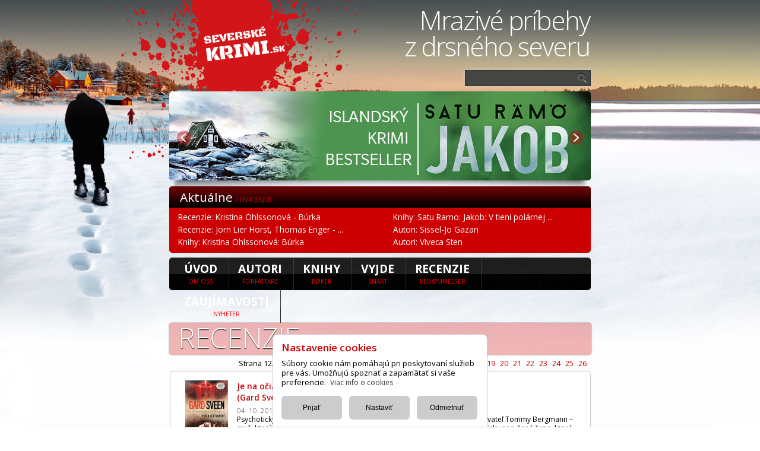

--- FILE ---
content_type: text/html; charset=utf-8
request_url: https://www.severskekrimi.sk/recenzie?page=12
body_size: 7190
content:
<!doctype html>
<html><head>			
    <meta charset="utf-8">
    <title>Severské krimi.sk | Recenzie - Bed&oslash;mmelser</title>
    <meta name="robots" content="ALL,FOLLOW">
    <meta name="description" content="Recenzie - Bed&oslash;mmelser">
    <meta name="keywords" content="Recenzie - Bed&oslash;mmelser:Gard Sveen - Peklo je otvorené;J&#248;rgen Brekke - V ľudskej koži;Gard Sveen - Peklo je otvorené;Jørn Lier Horst - Až na samé dno;Gard Sveen - Peklo je otvorené;Camilla Läckbergová - Krotiteľ;Anders de la Motte - UltiMatum;Camilla Läckbergová - Krotiteľ;Lars Kepler - Ihrisko;Jørn Lier Horst - Až na samé dno;">
	<meta name="viewport" content="width=device-width, initial-scale=1">
    <meta content="Severské krimi.sk | Recenzie - Bed&oslash;mmelser" property="og:title">
    <meta content="https://www.severskekrimi.sk/images/logo-sk.png" property="og:image">

    <base href="https://www.severskekrimi.sk/">		
    <link href="js/cnfCarousel.css" rel="stylesheet" type="text/css" media="screen" />
    <link href="css/style.css?i=7" rel="stylesheet" type="text/css">
    <link href="css/diskusia.css?i=3" rel="stylesheet" type="text/css" media="all">		
    
    <!--[if lte IE 8]>
        <link href="css/style-ie.css" rel="stylesheet" type="text/css" />			
        <link href="css/diskusia-ie.css" rel="stylesheet" type="text/css" media="all" />
    <![endif ]--> 		
    
    <link rel="icon" href="favicon.ico" type="image/png">
    
    <script type="text/javascript" src="js/jQuery/jquery-1.7.2.min.js"></script>		
    <script type="text/javascript" src="js/carousel/carousel.js"></script>
    <script type="text/javascript" src="js/carousel/helper-plugins/jquery.mousewheel.min.js"></script>

    <script type="text/javascript" src="js/cnfCarousel.js"></script>
    
    <script type="text/javascript" src="js/highslide/highslide-full.js"></script>
    <link rel="stylesheet" type="text/css" href="js/highslide/highslide.css">
    <link rel="stylesheet" type="text/css" href="js/cnfHighslide.css">
    <script type="text/javascript" src="js/cnfHighslide.js"></script>
    <script type="text/javascript" src="js/cnfHighslideClose.js"></script>
    
    <script type="text/javascript" src="js/fnc.js?i=5"></script>
    
    <script type="text/javascript" src="js/box/box.js"></script>											
    <script type="text/javascript" src="js/cnfKomentarFormBox.js?i=3"></script>				
    <script type="text/javascript" src="js/cnfReakciaFormBox.js?i=3"></script>				
    <script type="text/javascript" src="js/cnfSprFormBox.js?i=3"></script>				
    <link href="css/print.css" rel="stylesheet" type="text/css" media="print">
    
    
    <!-- Global site tag (gtag.js) - Google Analytics -->
    <script async src="https://www.googletagmanager.com/gtag/js?id=G-WR5C3PMS84"></script>
    <script>
      window.dataLayer = window.dataLayer || [];
      function gtag(){dataLayer.push(arguments);}
      gtag('js', new Date());
	  gtag('consent', 'default', {'ad_storage': 'denied','analytics_storage': 'denied','ad_user_data': 'denied','ad_personalization': 'denied'});	  
      gtag('config', 'G-WR5C3PMS84');
    </script>    
</head>			
<body>
	
<div class="wrapper">
    <div class="topheader">  
	    <div id="mm" onclick="smm();">≡</div>
        <a class="home" href="https://www.severskekrimi.sk/"></a>  
        <div class="logo" href="https://www.severskekrimi.sk/" title="home"></div>  
        <div class="claim">Mrazivé príbehy z&nbsp;drsného severu</div>
    </div>
    <div class="header">
    <div class="header-left">    	
  <div class="banner round-five">
    <div class="slideshow">    
      <div class="list_carousel">
  		  <ul id="slidebox">

			L<li><a href="https://www.severskekrimi.sk/recenzie/satu-ramo-jakob-v-tieni-polarnej-ziary-vianoce-pod-polarnou-ziarou-obdobie-ked-sa-sviatky-zmenia-na-cas-zufalstva-a-krvi-262" target="_blank" title="Jakob"><img src="imagesDB/banners/161.jpg" alt="Jakob" /></a></li>
			L<li><a href="https://www.severskekrimi.sk/recenzie/jorn-lier-horst-thomas-enger-vyvrhel-ked-sa-oslo-meni-na-obliehane-mesto-a-pomsta-dycha-spoza-kazdeho-rohu-263" target="_blank" title="Vyvrheľ"><img src="imagesDB/banners/163.jpg" alt="Vyvrheľ" /></a></li>
			L<li><a href="https://www.severskekrimi.sk/knihy/kristina-ohlssonova-burka" target="_blank" title="Búrka"><img src="imagesDB/banners/162.jpg" alt="Búrka" /></a></li>  		  </ul>
  			<div class="clearfix"></div>
  			<a id="prev2" class="prev" href="#"></a>
  			<a id="next2" class="next" href="#"></a>				
      </div>          	      
    </div>
  </div>  
  <div class="banner-shadow"></div>
</div>    <div class="hotnews round-five-right">
  <h4 class="right-panels-header">Aktuálne <span class="sverige2">/ Hva skjer</span></h4>
<div class="cl">

	<span><a href="recenzie/kristina-ohlssonova-burka-burka-je-mrazivy-triler-ktory-z-pokojneho-mestecka-spravi-temne-miesto-plne-tajomstiev-264" title="Kristina Ohlssonová - Búrka">Recenzie: Kristina Ohlssonová - Búrka</a></span>
	<span><a href="recenzie/jorn-lier-horst-thomas-enger-vyvrhel-ked-sa-oslo-meni-na-obliehane-mesto-a-pomsta-dycha-spoza-kazdeho-rohu-263" title="Jorn Lier Horst, Thomas Enger - Vyvrheľ">Recenzie: Jorn Lier Horst, Thomas Enger - ...</a></span>
	<span><a href="knihy/kristina-ohlssonova-burka" title="Kristina Ohlssonová: Búrka">Knihy: Kristina Ohlssonová: Búrka</a></span></div><div class="cr">

	<span><a href="knihy/satu-ramo-jakob:-v-tieni-polarnej-ziary" title="Satu Ramo: Jakob: V tieni polárnej žiary">Knihy: Satu Ramo: Jakob: V tieni polárnej ...</a></span>
	<span><a href="autori/sissel-jo-gazan" title="Sissel-Jo Gazan">Autori: Sissel-Jo Gazan</a></span>
	<span><a href="autori/viveca-sten" title="Viveca Sten">Autori: Viveca Sten</a></span></div>
</div>
    </div>
    
    <div id="menubar">
        <a href="https://www.severskekrimi.sk/" title="Úvod | Om oss">úvod <span class="menu-sverige">Om oss</span></a> 
        <a href="autori" title="Autori | FÖRFATTARE">Autori <span class="menu-sverige">Författare</span></a>
        <a href="knihy" title="Knihy | B&oslash;KER">Knihy <span class="menu-sverige">B&oslash;ker</span></a>
        <a href="vyjde" title="Vyjde | Snart">Vyjde <span class="menu-sverige">Snart</span></a> 
        <a href="recenzie" title="Recenzie | Bed&oslash;mmelser">Recenzie <span class="menu-sverige">Bed&oslash;mmelser</span></a>
        <a href="zaujimavosti" title="Zaujímavosti | Nyheter">Zaujímavosti <span class="menu-sverige">Nyheter</span></a> 

        <div class="searchBox">
          <form method="get" action="hladanie" name="findFrm">
            <input class="searchTxt" type="text" name="q" maxlength="100" value=""/>
            <input class="searchBtn" type="submit" name="" title="vyhľadať" />
          </form>
        </div>
    </div>

<div class="maincol left recenzie">
  <div class="h1 round-five box-shadow"><h1>Recenzie <span class="sverige">/ Bed&oslash;mmelser</span></h1></div>
<div class="paginator"><span>Strana 12/26:</span> <a href="recenzie?page=1">1</a><a href="recenzie?page=2">2</a><a href="recenzie?page=3">3</a><a href="recenzie?page=4">4</a><a href="recenzie?page=5">5</a><a href="recenzie?page=6">6</a><a href="recenzie?page=7">7</a><a href="recenzie?page=8">8</a><a href="recenzie?page=9">9</a><a href="recenzie?page=10">10</a><a href="recenzie?page=11">11</a><a href="recenzie?page=12">12</a><a href="recenzie?page=13">13</a><a href="recenzie?page=14">14</a><a href="recenzie?page=15">15</a><a href="recenzie?page=16">16</a><a href="recenzie?page=17">17</a><a href="recenzie?page=18">18</a><a href="recenzie?page=19">19</a><a href="recenzie?page=20">20</a><a href="recenzie?page=21">21</a><a href="recenzie?page=22">22</a><a href="recenzie?page=23">23</a><a href="recenzie?page=24">24</a><a href="recenzie?page=25">25</a><a href="recenzie?page=26">26</a></div>  <div class="news2 round-five box-shadow">
	  <div class="data-facebook">
        <div class="fb-like" data-href="https://www.severskekrimi.sk:443/recenzie?page=12" data-send="true" data-layout="button_count" data-width="450" data-show-faces="true"></div>
      </div>                 
	  
          <div class="review-div">
          	<img src="imagesDB/knihy/202/small_1.jpg" alt="Gard Sveen - Peklo je otvorené" />      		  
      		  <a href="recenzie/gard-sveen-peklo-je-otvorene-je-na-ociach-to-co-nik-nevidi-156" title="Recenzia: Gard Sveen: Peklo je otvorené">Je na očiach to, čo nik nevidí…<br>(Gard Sveen: Peklo je otvorené)</a>
            <span class="date">04. 10. 2016</span>            
            <div class="divP">
	Psychotický thriller.
	Psychicky labilný hlavný protagonista, policajný vyšetrovateľ Tommy Bergmann – muž, ktorý disponuje násilníckymi sklonmi. A k tomu matka, zdrvená, psychicky narušená žena, ktorá prišla o svoju dcéru, ktorú zavraždili. Mrazivé ...</div>            
            <a href="recenzie/gard-sveen-peklo-je-otvorene-je-na-ociach-to-co-nik-nevidi-156" class="btn-red btn-flw-right round-two" title="Recenzia: Gard Sveen: Peklo je otvorené">viac</a>
          </div>
          
          <div class="review-div">
          	<img src="imagesDB/knihy/205/small_1.jpg" alt="J&#248;rgen Brekke - V ľudskej koži" />      		  
      		  <a href="recenzie/j248rgen-brekke-v-ludskej-kozi-tela-stiahnute-z-koze-151" title="Recenzia: J&#248;rgen Brekke: V ľudskej koži">Telá stiahnuté z kože!<br>(J&#248;rgen Brekke: V ľudskej koži)</a>
            <span class="date">24. 09. 2016</span>            
            <div class="divP">
	Aký skalpel uprednostňuješ?
	Ostrý, stredne ostrý alebo tupý?

	Už tieto prvé slová z&nbsp;novej severskej detektívky naznačujú, že pôjde o&nbsp;pekne drsný príbeh. A&nbsp;môžeme potvrdiť. Podľa ohlasov je to najdrsnejšia nórska krimi séria ...</div>            
            <a href="recenzie/j248rgen-brekke-v-ludskej-kozi-tela-stiahnute-z-koze-151" class="btn-red btn-flw-right round-two" title="Recenzia: J&#248;rgen Brekke: V ľudskej koži">viac</a>
          </div>
          
          <div class="review-div">
          	<img src="imagesDB/knihy/202/small_1.jpg" alt="Gard Sveen - Peklo je otvorené" />      		  
      		  <a href="recenzie/gard-sveen-peklo-je-otvorene-minuly-rok-k-nam-vyslal-posledneho-putnika-a-teraz-otvoril-peklo-152" title="Recenzia: Gard Sveen: Peklo je otvorené">Minulý rok k nám vyslal posledného pútnika a teraz otvoril peklo<br>(Gard Sveen: Peklo je otvorené)</a>
            <span class="date">19. 09. 2016</span>            
            <div class="divP">
	Gard Sveen bol veľkým objavom minuloročného knižného trhu. Svojím románom Posledný pútnik sa zaradil k originálnym autorom severskej detektívky. Úspech v Škandinávii a aj v ďalších krajinách si táto detektívka vyslúžila najmä unikátnym zasedením ...</div>            
            <a href="recenzie/gard-sveen-peklo-je-otvorene-minuly-rok-k-nam-vyslal-posledneho-putnika-a-teraz-otvoril-peklo-152" class="btn-red btn-flw-right round-two" title="Recenzia: Gard Sveen: Peklo je otvorené">viac</a>
          </div>
          
          <div class="review-div">
          	<img src="imagesDB/knihy/195/small_1.jpg" alt="Jørn Lier Horst - Až na samé dno" />      		  
      		  <a href="recenzie/jorn-lier-horst-az-na-same-dno--153" title="Recenzia: Jørn Lier Horst: Až na samé dno"><br>(Jørn Lier Horst: Až na samé dno)</a>
            <span class="date">15. 09. 2016</span>            
            <div class="divP">
	Spojenie vyšetrovateľa Williama Wistinga a dcéry Line dokonale funguje a čitateľ tak dostáva možnosť vidieť zločin z dvoch rôznych pohľadov. Čo nevidí oko vyšetrovateľa, zachytí oko novinárky a naopak. Táto dvojica sa perfektne dopĺňa, zanecháva to ...</div>            
            <a href="recenzie/jorn-lier-horst-az-na-same-dno--153" class="btn-red btn-flw-right round-two" title="Recenzia: Jørn Lier Horst: Až na samé dno">viac</a>
          </div>
          
          <div class="review-div">
          	<img src="imagesDB/knihy/202/small_1.jpg" alt="Gard Sveen - Peklo je otvorené" />      		  
      		  <a href="recenzie/gard-sveen-peklo-je-otvorene-peklo-v-ludskej-dusi-je-otvorene-150" title="Recenzia: Gard Sveen: Peklo je otvorené">Peklo v ľudskej duši je otvorené...<br>(Gard Sveen: Peklo je otvorené)</a>
            <span class="date">31. 08. 2016</span>            
            <div class="divP">
	Prvá kniha mohla byť náhoda. Keď vyšiel Posledný pútnik, Gard Sveen za ňu síce dostal prestížnu Rivertonovu cenu, aj Sklenený kľúč pre najlepšiu škandinávsku detektívku roka, no mohla to byť prvá a&nbsp;jediná lastovička. Nebola.

	Obidve ceny za ...</div>            
            <a href="recenzie/gard-sveen-peklo-je-otvorene-peklo-v-ludskej-dusi-je-otvorene-150" class="btn-red btn-flw-right round-two" title="Recenzia: Gard Sveen: Peklo je otvorené">viac</a>
          </div>
          
          <div class="review-div">
          	<img src="imagesDB/knihy/198/small_1.jpg" alt="Camilla Läckbergová - Krotiteľ" />      		  
      		  <a href="recenzie/camilla-lackbergova-krotitel-ked-vrazda-nie-je-to-najhorsie-149" title="Recenzia: Camilla Läckbergová: Krotiteľ">Keď vražda nie je to najhoršie<br>(Camilla Läckbergová: Krotiteľ)</a>
            <span class="date">04. 08. 2016</span>            
            <div class="divP">
	Majstrovsky vystavané príbehy so sympatickou dvojicou – Erikou Falckovou a Patrikom Hedströmom – si našli nespočetné množstvo priaznivcov po celom svete, ktorí oceňujú napínavosť a osobitosť každého z autorkiných príbehov. Krotiteľ je deviaty príbeh ...</div>            
            <a href="recenzie/camilla-lackbergova-krotitel-ked-vrazda-nie-je-to-najhorsie-149" class="btn-red btn-flw-right round-two" title="Recenzia: Camilla Läckbergová: Krotiteľ">viac</a>
          </div>
          
          <div class="review-div">
          	<img src="imagesDB/knihy/199/small_1.jpg" alt="Anders de la Motte - UltiMatum" />      		  
      		  <a href="recenzie/anders-de-la-motte-ultimatum-chce-vsetko-co-mas-148" title="Recenzia: Anders de la Motte: UltiMatum">Chce všetko, čo máš!<br>(Anders de la Motte: UltiMatum)</a>
            <span class="date">27. 07. 2016</span>            
            <div class="divP">
	
	Je tu voľné pokračovanie úspešného severského krimi MemoRandom. UltiMatum&nbsp;je drsný triler o Štokholme a Švédsku, kde nič nie je také, ako vyzerá, a kde všetky prostriedky na dosiahnutie moci sú dovolené.

	Je krátko pred voľbami. V jazere Mälaren ...</div>            
            <a href="recenzie/anders-de-la-motte-ultimatum-chce-vsetko-co-mas-148" class="btn-red btn-flw-right round-two" title="Recenzia: Anders de la Motte: UltiMatum">viac</a>
          </div>
          
          <div class="review-div">
          	<img src="imagesDB/knihy/198/small_1.jpg" alt="Camilla Läckbergová - Krotiteľ" />      		  
      		  <a href="recenzie/camilla-lackbergova-krotitel-kolko-zla-sa-v-nas-skryva-147" title="Recenzia: Camilla Läckbergová: Krotiteľ">Koľko zla sa v nás skrýva?<br>(Camilla Läckbergová: Krotiteľ)</a>
            <span class="date">21. 07. 2016</span>            
            <div class="divP">
	Camilla Läckbergová dokazuje, že je naozaj kráľovnou tohto žánru a&nbsp;znova vystavala výborný príbeh, napínavý a&nbsp;pútavý. Krotiteľ je klasická detektívka &#224; la Agatha Christie, ktorá sa snúbi s&nbsp;trilerom až hororom.

	Je január a ...</div>            
            <a href="recenzie/camilla-lackbergova-krotitel-kolko-zla-sa-v-nas-skryva-147" class="btn-red btn-flw-right round-two" title="Recenzia: Camilla Läckbergová: Krotiteľ">viac</a>
          </div>
          
          <div class="review-div">
          	<img src="imagesDB/knihy/196/small_1.jpg" alt="Lars Kepler - Ihrisko" />      		  
      		  <a href="recenzie/lars-kepler-ihrisko-raz-zomriet-nestaci-146" title="Recenzia: Lars Kepler: Ihrisko">Raz zomrieť nestačí<br>(Lars Kepler: Ihrisko)</a>
            <span class="date">23. 06. 2016</span>            
            <div class="divP">
	Ihrisko je úplne iné ako doterajšie knihy Larsa Keplera s&nbsp;inšpektorom Joonom Linnom. Autori však popísali bezútešný svet úplne suverénne a&nbsp;fascinujúco – zostali však pri tom, na čom postavili svoj knižný úspech. Poukazujú na ľudské zlo ...</div>            
            <a href="recenzie/lars-kepler-ihrisko-raz-zomriet-nestaci-146" class="btn-red btn-flw-right round-two" title="Recenzia: Lars Kepler: Ihrisko">viac</a>
          </div>
          
          <div class="review-div">
          	<img src="imagesDB/knihy/195/small_1.jpg" alt="Jørn Lier Horst - Až na samé dno" />      		  
      		  <a href="recenzie/jorn-lier-horst-az-na-same-dno-az-na-same-dno-zla-145" title="Recenzia: Jørn Lier Horst: Až na samé dno">Až na samé dno ZLA<br>(Jørn Lier Horst: Až na samé dno)</a>
            <span class="date">16. 05. 2016</span>            
            <div class="divP">
	„Je to férový a&nbsp;dobrý policajt, ktorý je však v&nbsp;prvom rade dobrosrdečný a&nbsp;úprimný človek,“ popisuje ho autor J&#248;rn Lier Horst.
	William Wisting je podľa neho precízny a skúsený vyšetrovateľ, ktorý dobre pozná odvrátenú stranu ...</div>            
            <a href="recenzie/jorn-lier-horst-az-na-same-dno-az-na-same-dno-zla-145" class="btn-red btn-flw-right round-two" title="Recenzia: Jørn Lier Horst: Až na samé dno">viac</a>
          </div>
                <div class="maine"></div>

  </div>
<div class="paginator"><span>Strana 12/26:</span> <a href="recenzie?page=1">1</a><a href="recenzie?page=2">2</a><a href="recenzie?page=3">3</a><a href="recenzie?page=4">4</a><a href="recenzie?page=5">5</a><a href="recenzie?page=6">6</a><a href="recenzie?page=7">7</a><a href="recenzie?page=8">8</a><a href="recenzie?page=9">9</a><a href="recenzie?page=10">10</a><a href="recenzie?page=11">11</a><a href="recenzie?page=12">12</a><a href="recenzie?page=13">13</a><a href="recenzie?page=14">14</a><a href="recenzie?page=15">15</a><a href="recenzie?page=16">16</a><a href="recenzie?page=17">17</a><a href="recenzie?page=18">18</a><a href="recenzie?page=19">19</a><a href="recenzie?page=20">20</a><a href="recenzie?page=21">21</a><a href="recenzie?page=22">22</a><a href="recenzie?page=23">23</a><a href="recenzie?page=24">24</a><a href="recenzie?page=25">25</a><a href="recenzie?page=26">26</a></div></div>

<div class="rightcol right">
<div class="rightpanel round-five-right">
  <h4 class="right-panels-header">Práve vyšlo <span class="sverige2">/ Kommer ut</span></h4>
<span><a href="knihy/karin-smirnoff-dievca-s-ladom-v-zilach" title="Karin Smirnoff: Dievča s ľadom v žilách">17.10.25&nbsp;Karin Smirnoff: Dievča s ľadom v ...</a></span><span><a href="knihy/jo-nesbo-hodina-vlka" title="Jo Nesbo: Hodina vlka">15.10.25&nbsp;Jo Nesbo: Hodina vlka</a></span><span><a href="knihy/lars-kepler-namesacnik" title="Lars Kepler: Námesačník">24.06.25&nbsp;Lars Kepler: Námesačník</a></span><span><a href="knihy/viveca-sten-mraziva-obet" title="Viveca Sten: Mrazivá obeť">25.03.25&nbsp;Viveca Sten: Mrazivá obeť</a></span><span><a href="knihy/camilla-lackbergova-bronzove-sny" title="Camilla Läckbergová: Bronzové sny">28.02.25&nbsp;Camilla Läckbergová: Bronzové sny</a></span>  
</div>
<div class="rightpanel round-five-right topread">
  <h4 class="right-panels-header">Najčítanejšie <span class="sverige2">/ Topplistor</span></h4>  
  <ol>
<li value="1"><a href="recenzie/satu-ramo-jakob-v-tieni-polarnej-ziary-vianoce-pod-polarnou-ziarou-obdobie-ked-sa-sviatky-zmenia-na-cas-zufalstva-a-krvi-262" title="Jakob: V tieni polárnej žiary - Vianoce pod polárnou žiarou. Obdobie, keď sa sviatky zmenia na čas zúfalstva a krvi">Jakob: V tieni polárnej žiary - Vianoce pod polárnou žiarou. Obdobie, ...</a></li><li ><a href="knihy/jo-nesbo-prizraky" title="Prízraky">Prízraky</a></li><li ><a href="zaujimavosti/hlasky-z-krimi-svaby-144" title="Hlášky z krimi Šváby">Hlášky z krimi Šváby</a></li><li ><a href="recenzie/arne-dahl-divotvorca-eva-nymanova-opat-v-akcii-lov-na-vraha-ktory-stavia-zo-soch-krvavy-oltar-260" title="Divotvorca - Eva Nymanová opäť v akcii. Lov na vraha, ktorý stavia zo sôch krvavý oltár">Divotvorca - Eva Nymanová opäť v akcii. Lov na vraha, ktorý stavia zo ...</a></li><li ><a href="zaujimavosti/uznavana-spisovatelska-dvojica-na-slovensku-+sutaz-167" title="Uznávaná spisovateľská dvojica na Slovensku! (+SÚŤAŽ)">Uznávaná spisovateľská dvojica na Slovensku! (+SÚŤAŽ)</a></li><li ><a href="recenzie/anders-de-la-motte-zmenarik-modelova-zeleznica-a-desiva-vrazda-seversky-triler-zmenarnik-z-ktoreho-mrazi-258" title="Zmenárik - Modelová železnica a desivá vražda. Severský triler Zmenárnik, z ktorého mrazí">Zmenárik - Modelová železnica a desivá vražda. Severský triler ...</a></li><li ><a href="knihy/cilla-a-rolf-börjlindovci-oko-noci" title="Oko noci">Oko noci</a></li><li ><a href="zaujimavosti/sutaz-vydajte-sa-po-stopach-vraha-193" title="SÚŤAŽ: Vydajte sa po stopách vraha">SÚŤAŽ: Vydajte sa po stopách vraha</a></li><li ><a href="knihy/anne-holtova-1222-metrov-nad-morom" title="1222 metrov nad morom">1222 metrov nad morom</a></li><li ><a href="zaujimavosti/top-10-najoblubenejsich-severskych-krimi-autorov-224" title="TOP 10 najobľúbenejších severských krimi autorov">TOP 10 najobľúbenejších severských krimi autorov</a></li>    
  </ol>
</div>
	  <div class="rightpanel round-five-right">
        <h4 class="right-panels-header">Anketa <span class="sverige2">/ Enkät</span></h4>
        <p>Ktorého z týchto autorov máte najradšej?</p>
        <form name="anketaFrm" action="" method="post">
          <input type="hidden" name="anketaId" id="anketaId"/>
          <div class="pool-box">
		  <div class="poll-item">
			            <button name="anketa_hlas" type="submit" class="submit-btn" value="74">Jo Nesbo (25%)</button>
		    			<div class="poll-progressbar" style="width:25%"></div>
		  </div>		        
		  <div class="poll-item">
			            <button name="anketa_hlas" type="submit" class="submit-btn" value="75">Lars Kepler (11%)</button>
		    			<div class="poll-progressbar" style="width:11%"></div>
		  </div>		        
		  <div class="poll-item">
			            <button name="anketa_hlas" type="submit" class="submit-btn" value="76">Stieg Larsson (4%)</button>
		    			<div class="poll-progressbar" style="width:4%"></div>
		  </div>		        
		  <div class="poll-item">
			            <button name="anketa_hlas" type="submit" class="submit-btn" value="77">Stefan Ahnhem (2%)</button>
		    			<div class="poll-progressbar" style="width:2%"></div>
		  </div>		        
		  <div class="poll-item">
			            <button name="anketa_hlas" type="submit" class="submit-btn" value="78">Jussi Adler-Olsen (3%)</button>
		    			<div class="poll-progressbar" style="width:3%"></div>
		  </div>		        
		  <div class="poll-item">
			            <button name="anketa_hlas" type="submit" class="submit-btn" value="79">Samuel Bjork (5%)</button>
		    			<div class="poll-progressbar" style="width:5%"></div>
		  </div>		        
		  <div class="poll-item">
			            <button name="anketa_hlas" type="submit" class="submit-btn" value="80">Cilla a Rolf Borjlindovci (5%)</button>
		    			<div class="poll-progressbar" style="width:5%"></div>
		  </div>		        
		  <div class="poll-item">
			            <button name="anketa_hlas" type="submit" class="submit-btn" value="81">Alex Dahl (2%)</button>
		    			<div class="poll-progressbar" style="width:2%"></div>
		  </div>		        
		  <div class="poll-item">
			            <button name="anketa_hlas" type="submit" class="submit-btn" value="82">Karin Fossum (1%)</button>
		    			<div class="poll-progressbar" style="width:1%"></div>
		  </div>		        
		  <div class="poll-item">
			            <button name="anketa_hlas" type="submit" class="submit-btn" value="83">Camilla Lackberg (5%)</button>
		    			<div class="poll-progressbar" style="width:5%"></div>
		  </div>		        
		  <div class="poll-item">
			            <button name="anketa_hlas" type="submit" class="submit-btn" value="84">Jorn Lier Horst (14%)</button>
		    			<div class="poll-progressbar" style="width:14%"></div>
		  </div>		        
		  <div class="poll-item">
			            <button name="anketa_hlas" type="submit" class="submit-btn" value="85">David Lagercrantz (2%)</button>
		    			<div class="poll-progressbar" style="width:2%"></div>
		  </div>		        
		  <div class="poll-item">
			            <button name="anketa_hlas" type="submit" class="submit-btn" value="86">Michael Hjorth - Hans Rosenfeldt (14%)</button>
		    			<div class="poll-progressbar" style="width:14%"></div>
		  </div>		        
		  <div class="poll-item">
			            <button name="anketa_hlas" type="submit" class="submit-btn" value="87">Henning Mankell (2%)</button>
		    			<div class="poll-progressbar" style="width:2%"></div>
		  </div>		        
		  <div class="poll-item">
			            <button name="anketa_hlas" type="submit" class="submit-btn" value="88">Erik Axl Sund (1%)</button>
		    			<div class="poll-progressbar" style="width:1%"></div>
		  </div>		        
		  <div class="poll-item">
			            <button name="anketa_hlas" type="submit" class="submit-btn" value="89">Yrsa Sigurðardóttir (4%)</button>
		    			<div class="poll-progressbar" style="width:4%"></div>
		  </div>		        
            <a href="anketa-archiv" class="btn-red btn-bottom-right round-two" title="archív">archív</a>
          </div>
        </form>
      </div>

		<div class="rightpanel round-five-right tr">        
      <a href="https://www.severskekrimi.sk/knihy/jo-nesbo-kral-mesta-os" target="_blank" title=""><img src="imagesDB/banners_ps/24.jpg" alt="" /></a>
	  </div>
  
</div>      
        <div class="footer round-five"> 
            <div class="qst">   
                  <span class="posli">Máte otázku? Tip? <a class="posli" href="mailto:krimi@ikar.sk">krimi@ikar.sk</a></span>
            </div>
            <a href="https://www.bux.sk" title="www.bux.sk" target="_blank"><img src="images/loga/logo_bux.gif" alt="bux" /></a>
            <a href="https://www.pantarhei.sk" title="www.pantarhei.sk" target="_blank"><img src="images/loga/logo_panta_rhei.gif" alt="Panta Rhei" /></a>
            <a href="https://www.martinus.sk" title="www.martinus.sk" target="_blank"><img src="images/loga/logo_martinus.gif" alt="Martinus" /></a>
            <a href="https://www.ikar.sk" title="www.ikar.sk" target="_blank"><img src="images/loga/logo_ikar.gif" alt="Ikar" /></a>  
            <a href="https://www.slovart.sk" title="www.slovart.sk" target="_blank"><img src="images/loga/logo_slovart.gif" alt="Slovart" /></a>
            <a href="https://www.albatrosmedia.sk" title="www.albatrosmedia.sk" target="_blank"><img src="images/loga/logo_albatrosmedia.png" alt="Albatros Media" /></a>
            <a href="https://www.gorila.sk" title="www.gorila.sk" target="_blank"><img src="images/loga/logo_gorila.gif" alt="Gorila" /></a>
		<div class="copyr">© IKAR a. s., 2013-2022 | <a href="javascript:csc();">Nastavenie cookies</a> | <a href="https://www.ais.sk" title="A.I.S. webové stránky" target="_blank">A.I.S. webové stránky, desing, hosting</a></div> 
	 </div>

     </div>
	     
<div id="cs"><div class="cs">
	<h4></h4><p id="csp"><a href="cookies"></a></b>
    <div id="cst">
        <h5><span onClick="csk(1);"></span><label id="lcs1"></label></h5><p id="csp1"></p>
        <h5><span onClick="csk(2);"></span><input type="checkbox" id="cs2" onChange="csz(2);"><label for="cs2" id="lcs2"></label></h5><p id="csp2"></p>
        <h5><span onClick="csk(3);"></span><input type="checkbox" id="cs3" onChange="csz(3);"><label for="cs3" id="lcs3"></label></h5><p id="csp3"></p>
        <h5><span onClick="csk(4);"></span><input type="checkbox" id="cs4" onChange="csz(4);"><label for="cs4" id="lcs4"></label></h5><p id="csp4"></p>
    </div>
    <div id="bt">
    	<button type="button" onClick="csp();"></button>
        <button type="button" onClick="csn();"></button>
    	<button type="button" onClick="csx();"></button>
    	<button type="button" onClick="cse();"></button>
	</div>
</div></div>    
<script>csc();</script>	</body>
</html>


--- FILE ---
content_type: text/css
request_url: https://www.severskekrimi.sk/css/style.css?i=7
body_size: 13462
content:
@charset "utf-8";
@import url(https://fonts.googleapis.com/css?family=Open+Sans:300italic,400italic,600italic,700italic,400,300,600,700&subset=latin,latin-ext);

body {background:#fff url(../images/pgbk.jpg) no-repeat top center;} /* povoliť aj 681 body {background:#222215 url(../images/themes/babkar.jpg) no-repeat top center;} */
/* povoliť aj riadky 735, 809 #intro_mobile { background:#222215 url(../images/themes/babkar_intro.jpg) no-repeat top center; } */
/* 40 31 36 */

html, body, div, span, applet, object, iframe,
h1, h2, h3, h4, h5, h6, p, blockquote, pre,
a, abbr, acronym, address, big, cite, code,
del, dfn, em, img, ins, kbd, q, s, samp,
small, strike, strong, sub, , tt, var,
b, u, i, center,
dl, dt, dd, ol, ul, li,
fieldset, form, label, legend,
table, caption, tbody, tfoot, thead, tr, th, td,
article, aside, canvas, details, embed, 
figure, figcaption, footer, header, hgroup, 
menu, nav, output, ruby, section, summary,
time, mark, audio, video {
	margin: 0;
	padding: 0;
	border: 0;
	font-size: 100%;
	font: inherit;
	vertical-align: baseline;
}
/* HTML5 display-role reset for older browsers */
article, aside, details, figcaption, figure, 
footer, header, hgroup, menu, nav, section {
	display: block;}
ol, ul {list-style: none;}
blockquote, q {	quotes: none;}
blockquote:before, blockquote:after,
q:before, q:after {	content: '';content: none;}
table {border-collapse: collapse;border-spacing: 0;}

/*main defs*/
body {font-family: 'Open Sans', 'Myriad Pro','Lucida Grande', Helvetica, Arial, sans-serif; margin:0;line-height: 1;}
a {text-decoration:none;}

.wrapper {width:1000px;height:auto;overflow:visible;/**/margin-left:auto; margin-right:auto;position:relative;z-index:1}
.home { display:block; width:320px; height:140px; overflow:hidden; z-index:10;}
.logo {width:426px;height:268px;position:absolute;top:0px/*0*/;left:-105px;background:url(../images/logo.png); z-index:-1;}
.claim {width:auto;height:auto;position:absolute;top:78px/*48*/;right:0px;font-size:2.75em;font-weight:300;letter-spacing:-2px;color:#fff} 
.claim2 {width:auto;height:auto;position:absolute;top:1px;right:0px;font-size:2.75em;font-weight:300;letter-spacing:-2px;color:#fff} 
.clban { float:right; margin-top:27px;}
/*/////////////// header /////////////*/
.topheader{width:100%; height:146px;overflow:hidden;z-index:10}
.header{width:1000px; height:160px;overflow:hidden; z-index:8;}
	.header-left{width:710px; height:160px;float:left;}
	.banner{width:710px; height:150px;overflow:hidden;background:black;position:relative; z-index:12;}
	.banner-shadow{width:710px; height:25px;background: url(../images/banner-shadow.png) center -5px no-repeat;}
	.hotnews{width:280px; height:150px;overflow:hidden;background:#cc0000;float:right;}
	.hotnews a{font-size:0.75em;color:#fff;margin:0 !important;text-decoration:none;padding:1px 10px;text-decoration:none;color:#fff;line-height:15px;display:block}
	.hotnews a:hover{text-decoration:underline;}
	.rightpanel {width:280px; height:auto;overflow:hidden;background:rgba(153,153,153,0.95);margin-bottom:8px;padding-bottom:8px;position:relative;}
	.rightpanel.tr { background:none;}
			.rightpanel p{font-size:12px;padding:3px 10px;}
			.rightpanel a{font-size:12px;color:#000;margin:0 !important;text-decoration:none;line-height:1;padding:3px 10px;
				text-decoration:none;color:#000;line-height:1.3;display:block}
				.rightpanel a:hover{text-decoration:underline;}
				.rightpanel ol{list-style-type:decimal;font-size:12px}
				.rightpanel ol a{font-size:12px;padding-left:0}
							
	
	.poll-progressbar{height:11px;background:#cc0000;margin-left:5px;margin-top:3px;margin-bottom:10px;}
	.pool-box{width:270px;margin-bottom:25px;}
	.pool-box .submit-btn{cursor:pointer; display:block;padding:0 0 0 2px; font-size:13px;line-height:13px; border:0px; background-color:transparent;text-decoration: underline;}
	.pool-box2{margin-bottom:0px;}
	
	.poll-item{display:block;overflow:hidden;padding:0 10px;width:auto;}	
	.poll-item label{display:block;padding:0 5px; font-size:13px;line-height:13px; text-align:left;color:#666;font-weight: 600; }

.right-panels-header{display:block;width:auto;height:36px;background:url(../images/right-panels-header.png) repeat-x left center;font-size:1.3em;color:white;font-weight:400;
	line-height:36px;padding:0 18px;margin:0 0 5px 0}
.sverige2{color:rgb(204,0,0);font-size:11px !important;text-transform:uppercase;text-shadow:none !important}

#menubar{width:980px; height:55px;background:#000 url(../images/menubar-bk.png) repeat-x;margin-bottom:12px;padding:0 10px; z-index:33;-webkit-border-radius: 5px; -moz-border-radius: 5px; border-radius: 5px;}
#menubar a{width:auto; height:55px;display:block;padding:0 20px;text-transform:uppercase; background:url(../images/menu-separator.png) no-repeat right center;margin:0 0 0 -5px;
 color:#fff;text-align:center;font-size:1.2em;line-height:2;text-decoration:none;font-weight:700; float: left;}
#menubar a:hover, #menubar a.active{background:#663333;box-shadow: inset 0 0 15px rgba(0,0,0,.5), inset 2px 2px 2px rgba(0,0,0,.5);text-shadow: 0 2px 2px #000;}
#menubar a span {color:#F00;font-size:10px; !important;line-height:0.5;display:block;font-weight:400;text-align:center}

.searchBox{width:210px; height:25px;background-color: #454544;float:right;margin-top:13px;border:solid 1px #333;}
/*.search{width:100px; height:25px;background:#454544;float:right;margin-top:13px;border:solid 1px  #333;color:#fff;font-size:0.8em;font-weight:400;text-indent:5px}*/
.searchTxt{width:175px; height:20px;background-color:#454544; border:0px; float:left;color:#fff;font-size:0.8em;font-weight:400;text-indent:5px;}
.searchBtn{float:right;display:block;width:20px; height:20px; border:0px; cursor:pointer; font-size:0px; background:url(../images/ico-search.png) no-repeat;margin-right:5px;}
.searchBtn:hover{background:url(../images/ico-search-act.png) no-repeat;}
#mm { width:auto; height:auto; overflow:hidden;padding:2vw; font-size:12vw; color:#fff; float:left; margin-top:3.5vw; cursor:pointer; display:none;}

.h1{display:block;background:rgba(204,10,10,0.3);margin-bottom:8px;padding:1px 15px 5px 15px;}
h1, .h1A{font-size:48px;letter-spacing:-1px;font-weight:300;margin:0;text-transform:uppercase;color:#fff;text-shadow: 0 1px 1px #000}
.h1A {text-decoration: none;}
.sverige {color:rgb(204,0,0);font-size:0.65em !important;text-transform:uppercase;text-shadow:none !important}

.maincol{width:711px; height:auto;overflow:visible;/**/}
.rightcol{width:280px; height:auto;overflow:visible; margin-bottom:30px;/**/}
.news, .news2 {width:auto; height:auto;background:rgba(255,255,255,0.95);padding:25px;margin:2px 2px 12px 2px;position:relative; /* z-index:10 !important; */}
.news {overflow:hidden;} .news2 {overflow:visible;}
.news hr, .news2 hr{width:auto; height:26px; background:url(../images/hr.png);border:0px;}

.content-div{width:auto; height:auto;overflow:visible;background:rgba(255,255,255,0.95);padding:25px;margin:2px 2px 12px 2px;position:relative;/* z-index:10 
!important; */}
	.content-div h2{display:block;clear:both;margin:6px 0 10px 0;font-weight:600;color:#660000;text-shadow: 3px 3px 3px #5b5b5b}
	.content-div h3{display:block;clear:both;margin:20px 0;font-weight:600;font-size:1.1em;color:#cc0000}
	.content-div p{font-size:0.95em; line-height:1.4;font-weight:400;text-align:justify}
	.content-div p a, .content-div .divP a{color:#cc0000}

.maina{width:auto; height:auto;overflow:hidden;}
.maine{width:650px; height:4px;overflow:hidden;}

/* /////////////// autori, knihy /////////////// */
.alphabet {display:inline-block;clear:both;padding:8px 0 8px 15px;}  /* background:rgba(255,255,255,.2); */
/*treba určiť pozíciu prvku tak, aby neskroloval spolu s obsahom, ale aby bola abecedný zoznam vždy zobrazený*/

.alphabet a{font-size:0.9em;text-transform:uppercase;padding: 6px 8px;color:#fff;display:block;float:left;background:#000;margin-right:4px;text-decoration:none;-webkit-border-radius: 2px; -moz-border-radius: 2px; border-radius: 2px;} /*  box-shadow:2px 2px 2px #555;*/
.alphabet a:hover, .alphabet a:active{background:#cc0000;}

.alphabet-b {display:inline-block;margin-bottom:8px;clear:both;margin:8px 0;padding-left:15px;} 
/*treba určiť pozíciu prvku tak, aby neskroloval spolu s obsahom, ale aby bola abecedný zoznam vždy zobrazený*/

.alphabet-b a{font-size:0.75em;text-transform:uppercase;padding: 6px 7px;color:#fff;display:block;float:left;background:#000;margin-right:3px; margin-bottom:3px; 
	text-decoration:none;-webkit-border-radius: 2px; -moz-border-radius: 2px; border-radius: 2px;}
.alphabet-b a:hover, .alphabet-b a:active{background:#cc0000;}


.alphabet-div {display:block;width:50px;margin:0 0 8px -30px;clear:both;background:#cc0000;font-size:0.95em;font-weight:700;color:#fff;text-align:center;padding:5px 0;
	box-shadow: 0px 2px 0px rgba(0,0,0,.3);-webkit-border-radius: 0px 20px 20px 0px; -moz-border-radius: 0px 20px 20px 0px; border-radius: 0px 20px 20px 0px;}
	
.author-div {width:100px;height:135px;border: solid #ececec 1px;background:#fff;margin: 0 7px 8px 0;text-align: center;}
.author-div:hover, .book-div:hover: .book-div-small:hover{background:#f5f5f5}
.author-div img, .book-div img{-webkit-border-radius: 1px 1px 0px 0px; -moz-border-radius: 1px 1px 0px 0px; border-radius: 1px 1px 0px 0px;border:0px;}
.author-div a{font-size:0.65em;text-align:center;color:#000;display:block;font-weight:600;line-height:1.2;text-decoration:none;padding:0 3px}		
.author-div .aData{display:block; font-size:0.65em;text-align:center;color:#000;display:block;font-weight:600;line-height:1.2;padding:0 3px}
	

.author-about-div {width:435px;overflow:hidden;margin: 0 2px 8px 0;float:right}
.author-about-div ul{margin:15px 0; -webkit-padding-start: 20px; }
.author-about-div li{font-size:0.85em;line-height:1.5;list-style:circle }
	
	
.divP{font-size:14px; line-height:1.3;font-weight:400;}

/*komentáre*/
.author-comments-div {width:auto;height:auto;overflow:hidden;border:solid #dcdcdc 1px; padding:15px}
.input-div {width:auto;height:auto;overflow:hidden;margin-bottom:5px}
	.input-div label{float:left;font-size:0.65em; display:block;height:20px;line-height:20px;width:120px;font-weight:600}
	.input-div input, .input-div textarea{font-size:0.65em;height:20px;-webkit-border-radius: 2px; -moz-border-radius: 2px; border-radius: 2px;border:solid 1px #ccc;
		box-shadow: inset 1px 1px 2px rgba(0,0,0,.2);}
		.input-div textarea{height:auto}

.book-div {width:120px;height:197px;border: solid #ececec 1px;background:#fff;margin: 0 7px 8px 0;text-align: center;}	
.book-div a{font-size:0.65em;text-align:center;color:#000;display:block;font-weight:600;line-height:1.2;text-decoration:none;padding:0 3px}		
.book-div .aData{display:block; width:100%; height:38px; font-size:0.65em;text-align:center;color:#000;display:block;font-weight:600;line-height:1.2;padding:0 3px; vertical-align:middle;}

.book-autor{display:block;clear:both;margin:20px 0;font-weight:600;font-size:1.1em;color:#cc0000}

/*blok kníh v detaile autora*/
.author-books-div {width:auto;height:auto;overflow:hidden;margin: 0 7px 8px 0;background:rgba(255,255,255,0.7);padding:12px 0 0 12px;position:relative}

.book-div-four {width:140px;height:280px;border: solid #ececec 1px;background:#fff;margin: 0 15px 10px 0}
	.book-div-four p{font-size:0.95em;text-align:center;color:#000;display:block;width:100%;font-weight:600;line-height:1.2;padding: 3px;margin:0}
	.book-div-four a{font-size:0.65em;text-align:center;color:#000;display:block;font-weight:600;line-height:1.2;text-decoration:none;margin:0}
	.book-div-four img{width:140px;-webkit-border-radius: 1px 1px 0px 0px; -moz-border-radius: 1px 1px 0px 0px; border-radius: 1px 1px 0px 0px;border:0px;}

.sample-books-div {width: 600px;height:auto;overflow:hidden;margin: 0 7px 8px 0;background:rgba(255,255,255,0.7);padding:12px 0 0 40px;position:relative}
.book-sample {width:auto;height:auto;border: solid #ececec 1px;margin: 0 15px 10px 0;float:left}

/*knihy*/
.book-div-small{width:91px;height:160px;border: solid #ececec 1px;background:#fff;margin: 0 7px 8px 0;text-align: center;font-size:0.65em;color:#000;display:block;font-weight:600;line-height:1.2;padding:0 3px;}	
	.book-div-small img{-webkit-border-radius: 1px 1px 0px 0px; -moz-border-radius: 1px 1px 0px 0px; border-radius: 1px 1px 0px 0px;width:80px;border:0px;}			

.double-display{width:47%; height:165px;overflow:hidden;background:rgba(204,204,204,0.95);margin:2px .4% 12px .4%;padding:1%;position:relative}
	.double-display img{float:left;margin-right:10px;border:0px;}
	.double-display-conent{float:right;overflow:hidden;width:345px;height:auto;}
	.double-display h1{font-size:1.3em; line-height:1.2;margin-top:5px;color:#cc0000;margin-bottom:0px;text-shadow:none !important}
	.double-display h1 a{color:#cc0000;}
	.double-display p{font-size:0.95em;line-height:1.3;margin-bottom:1px;margin-top:1px;}
	.double-display .p2{font-size:0.8em;line-height:1.3;margin-top:7px;}
	.double-display-category{font-size:.95em;font-weight:300}
	
.btn-red{display:block;text-align:center;font-size:0.65em;height:22px !important;line-height:22px !important;width:auto;padding:0 15px !important;border:solid 1px #000;color:#fff !important;text-decoration:none;
	background:url(../images/btn_red-bk.png) repeat-x #900}
	.btn-red:hover{background:#000;color:#F00}
.btn-bottom-right{position:absolute;bottom:5px;right:5px;}
.btn-top-right{position:absolute;top:5px;right:5px}
.btn-uni{width:50px;}
.btn-flw-right{float:right;margin:5px;}


.newsitem{width:580px;height:auto;z-index:1;position:relative;float:left; margin-left:15px; z-index:1}
.newsitem h1{font-weight:600;color:#cc0000;margin:0;font-size:1.3em;letter-spacing:-1px;;line-height:1.5; margin:5px 0; text-shadow:none !important}
.newsitem h1 a{font-weight:600;color:#cc0000;}
.newsitem p, .newsitem .divP{font-weight:400;margin:0;font-size:0.85em;line-height:1.3}
.newsitem p a, .newsitem .divP a{color:#cc0000; margin-left:10px;}
.date{font-weight:300;margin:0;font-size:0.72em;line-height:1.3;margin-top:3px;margin-bottom:7px;color:#333}
.sep{width:10px;height:10px;}	
	
.newsitem-icon{width:54px;height:58px; overflow:hidden;background:#cc0000;float:left;-webkit-border-radius: 0 0 3px 3px; -moz-border-radius: 0 0 3px 3px; border-radius: 0 0 3px 3px;}
.newsitem-icon img{-webkit-border-radius: 3px; -moz-border-radius: 3px; border-radius: 3px;border:0px;}	

.newsitem-categ{width:650px;height:auto;z-index:1;position:relative;margin-bottom:20px;float:right;z-index:1;border-top:solid 2px #cc0000;}

/*recenzie*/
.review-div {width:auto;height:auto;overflow:hidden;border-bottom:solid #dcdcdc 1px; padding:5px 0;position:relative}
	.review-div h1{font-size:0.85em !important;font-weight:600 !important;color:#cc0000;text-shadow:none}
	.review-div a{font-size:0.85em !important;font-weight:600 !important;color:#cc0000;text-shadow:none; display: block;margin-bottom:3px; line-height:1.4em;}
  .review-div p, .review-div .divP{font-size:0.75em;font-weight:400;}
	.review-div img{float:left;margin-right:15px; height:100px;}


.left{float:left}
.right{float:right}
.round-two{-webkit-border-radius: 2px; -moz-border-radius: 2px; border-radius: 2px;}
.round-five{-webkit-border-radius: 5px; -moz-border-radius: 5px; border-radius: 5px;}
.round-five-right{-webkit-border-top-right-radius: 5px;
		-webkit-border-bottom-right-radius: 5px;
		-moz-border-radius-topright: 5px;
		-moz-border-radius-bottomright: 5px;
		border-top-right-radius: 5px;
		border-bottom-right-radius: 5px;}
.box-shadow {box-shadow: 0 0 2px rgba(0,0,0,.65);}

.footer{background:#000;width:964px;height:50px;padding:10px 18px;clear:both;margin-bottom:10px;}
	.footer img{float:left;margin-right:20px; margin-left:17px;border:0px;}
	.copyr{display:inline-block;float:right;font-size:0.8em;color:#999;width:auto;line-height:50px; text-shadow:1px 1px 1px #333;}
	.copyr a {color:#999; font-weight:600;}
	.qst {display:inline-block;float:right;font-size:0.8em;color:#999;width:auto;line-height:auto; margin-top:-32px;}
	.posli {font-size:13px;color:#000;}
	.posli a {color:#000; font-weight:900;font-size:13px; margin-left:10px;}


.spat{
  display: block;
  float:right;
  font-size: 10px;
  color: #000;
}

.viacBtn{margin-top:20px;cursor: pointer;font-size:12px;}

.facebook-detail{  
  position:absolute;
  top:7px;
  right:60px;
  float:right;  
}


.hladanieBox h1{
	margin:0px;
	padding:0px;
	padding-top:5px;
	padding-bottom:3px;
	font-size:18px;
	color:#000;
	font-weight:bold;
	text-shadow:none;
}

.hladanieBox
{
	margin-top:20px;
	margin-left:20px;
	font-size: 13px;		
}

.hladanieBox a
{
	font-weight: normal;
	color:#cc0000;
}
.hladanieBox a:hover
{
	color:#cc0000;
	font-weight: bold;
}

.hladanieDiv
{		
	line-height: 20px;
	color:#cc0000;	
}


.bottomTop {  
   position:absolute;   
   width:670px;
   text-align: right;
}
.bottomTop a{
  font-size: 12px;
  color:#000;
  background-color: #cbcbcb;
  padding:3px;
}

.shop-text{
  padding-bottom:10px
}

.left-facebook{
  width:280px;
  height:30px;  
  text-align: center;
  padding-top:5px;
}

.data-facebook{
  width:660px;     
  text-align: right;  
  margin-top:-15px;
  z-index:101 !important;
}

.detail-facebook{
  width:610px;     
  text-align: right;  
  margin-top:-20px;
  z-index:102;
}

.imgKup{
  width:85px;
  margin-right:5px;
  border:0px;
  
}

.tabs-div input {display: none}
/*label {
	display: inline-block;
	width: 49.5%;
	padding: 15px 0 ; 
	color:#666;
	font-weight: 600; 
	text-align: center;}

label:hover {  color: #000;  cursor: pointer;}*/
.tabs-div input:checked + label {background: red; color: #fff;}
#tab1:checked ~ #content1, #tab2:checked ~ #content2 { display: block;}


#admd { width:100%; height:auto; overflow:auto; position:fixed; z-index:113; left:0; bottom:0; color:#3F3; background-color:#000; 
font-family:"Courier New", Courier, monospace; font-size:12px; padding:2px;}
/*.topread ol, .topread a { font-size:0.85em;}*/
.topread ol { padding-left:30px;}

.paginator { font-size:0.8em; text-align:right; margin-bottom:8px; margin-right:4px;}
.paginator a {color:#cc0000; padding:0 4px;} .paginator a:hover { color:#fff; font-weight:bold; background-color:#000;}
.podp, .podp2 {width:240px; height:auto; overflow:hidden; float:left; }
.podp2 { margin-left:174px;}
.bl {width:auto; height:auto;overflow:hidden;}

#sutaz a, #zozcen a { text-decoration:underline; color: #cc0000;} #sutaz a:hover, #zozcen a:hover { text-decoration:none;}
#sutaz label a { color:#cc0000; text-decoration:underline;}
#sutaz .sutaz_img {margin:10px 0;}
#sutaz button { cursor:pointer;}
#sutaz .bubo {margin-top:10px;}
#sutaz .err, #kviz .err { color:#fff; font-weight:bold; padding:10px; margin-top:0; background: #cc0000; text-align:left;}
#sutaz .err a { color:#fff; text-decoration:underline;} #sutaz .err a:hover {text-decoration:none;}
#sutaz .item { width:auto; height:auto; min-height:24px; overflow:hidden; margin:7px 0; }
#sutaz input[type='text'], #sutaz img {float:left;}  #sutaz img { margin:4px 2px 0px 0; } 
#sutaz .ii {width:345px; padding:4px; font-size:0.95em;  border:1px solid #cc0000;background-color:#fff;}
#sutaz .ik {width:66px; padding:4px; font-size:0.95em;  border:1px solid #cc0000;background-color:#fff;}
#sutaz .ok { padding-top:2px; }
#sutaz #poznamka, #sutaz #poznamka2 { color:#666; font-size:0.8em;padding-top:14px;}
#sutaz button { margin-top:8px;  font-weight:bold; font-size:0.9em; padding:4px 12px; line-height:1.3em; color:#fff;
background: url(../images/btn_red-bk.png) repeat-x #900; border:1px solid #000; }
#sutaz button:hover  { background:#000;}
#sutaz .item span { font-size:0.85em; }

/* #sutaz .su-l { overflow:visible;} */

#sutaz_form { border:1px solid #CCC; padding:20px 10px 10px 20px; width:634px; min-height:200px; background-color:#eee; margin-top:22px;
background-image:url(../gallery/sutaz_jo_nesbo_smad/tajnicka-bk.jpg); background-position:bottom center; margin-bottom:8px;}
#sutaz_form label, #kviz .lbl {display:block; width:257px; height:auto; font-size:0.95em; float:left; line-height:1.1em; padding:0; text-align:left;}
.sutaz_oddel { width:655px; height:25px; background-image:url(../gallery/oddelovac-paska.png); background-repeat:repeat-x; margin:20px 0; }
.sutaz_oddel2 { width:655px; height:25px; background-image:url(../gallery/po_stopach_jo_nesba/oddelovac_drot.png); background-repeat:repeat-x; margin:20px 0; }
.sutaz_oddel4 { width:510px; height:26px; background-image:url(../gallery/sutaz_jo_nesbo_smad/hr.png); background-repeat:repeat-x; margin:20px 0; }
.sutaz_oddel4b { width:659px; height:26px; background-image:url(../gallery/sutaz_jo_nesbo_smad/hr.png); background-repeat:repeat-x; margin:20px 0; }

#tajnicka_form { width:666px; height:auto; overflow:hidden; margin:8px 0;}
#tajnicka_bg  { width:666px; height:703px; overflow:hidden; background-image:url(../gallery/sutaz_jo_nesbo_smad/tajnicka-e.jpg); background-position:top left; position:relative;}
#tajnicka_info { width:626px; height:auto; overflow:hidden; padding:20px; background-color:#a00; color:#fff; font-weight:bold;}
#tajnicka_info h3, #tajnicka_info p {color:#fff;}

#tajnicka_form input[type='text'] {position:absolute; font-family:"Courier New", Courier, monospace; font-size:18px;letter-spacing:11.3px; text-indent:10px; padding:4px 3px;
color:#000; font-weight:bold;  background:none; border:none /*1px solid green*/;}
#tajnicka_form input[type='text']:focus { outline: none !important;border-bottom: 2px solid #D00;}

#tajnicka_form input[type='text'].g { color:#090;}
#tajnicka_form input[type='text'].r { color:#E00;}

#t1 { width:236px; left:131px; top:138px;}	#b1 { left:375px; top:131px;}
#t2 { width:236px; left:103px; top:179px;}	#b2 { left:353px; top:172px;}
#t3 { width:79px; left:198px; top:222px;}	#b3 { left:284px; top:215px;}
#t4 { width:216px; left:225px; top:263px;}	#b4 { left:449px; top:256px;}
#t5 { width:346px; left:124px; top:305px;}	#b5 { left:478px; top:298px;}

#t6 { width:236px; left:269px; top:347px;}	#b6 { left:517px; top:340px;}
#t7 { width:145px; left:228px; top:389px;}	#b7 { left:381px; top:382px;}
#t8 { width:148px; left:295px; top:430px;}	#b8 { left:454px; top:423px;}
#t9 { width:191px; left:284px; top:472px;}	#b9 { left:482px; top:465px;}
#t10 { width:190px; left:309px; top:515px;}	#b10 { left:512px; top:508px;}

#t11 { width:323px; left:289px; top:557px;}	#b11 { left:617px; top:550px;}
#t12 { width:216px; left:338px; top:599px;}	#b12 { left:566px; top:592px;}

#heslo_tajnicka {position:absolute; font-family: "Courier New", Courier, monospace; font-size:20px;letter-spacing:15px; text-indent:10px; padding:4px 3px;
color:#000; font-weight:bold; width:326px; left:11px; top:667px;}

#tajnicka_form button { background:rgba(220, 220, 220, 0.3);; border:2px solid #c00; position:absolute; padding:4px 6px; color:#c00; font-size:11px;
-webkit-border-radius: 3px; -moz-border-radius: 3px; border-radius:3px; visibility:hidden;}
#tajnicka_form button:hover { background:#c00; color:#fff;}

#tajnicka_form #btn_overit {position:absolute; right:54px; bottom:8px; padding:6px 10px; visibility:visible;}
#tajnicka_form #loading { width:32px; height:32px; overflow:hidden; background:url(../images/loading.gif); position:absolute; right:124px; bottom:8px; display:none;}

#y1, #n1, #y2, #n2, #y3, #n3, #y4, #n4, #y5, #n5, #y6, #n6, #y7, #n7, #y8, #n8, #y9, #n9, #y10, #n10, #y11, #n11, #y12, #n12 {width:32px; height:32px; overflow:hidden; position:absolute;}
#y1, #y2, #y3, #y4, #y5, #y6, #y7, #y8, #y9, #y10, #y11, #y12 { background:url(../gallery/sutaz_jo_nesbo_smad/ico_yes.png); }
#n1, #n2, #n3, #n4, #n5, #n6, #n7, #n8, #n9, #n10, #n11, #n12 { background:url(../gallery/sutaz_jo_nesbo_smad/ico_no.png);}

#y1, #n1 { left:71px; top:160px;}
#y2, #n2 { left:410px; top:178px;}
#y3, #n3 { left:112px; top:222px;}
#y4, #n4 { left:449px; top:266px;}
#y5, #n5 { left:73px; top:342px;}
#y6, #n6 { left:570px; top:340px;}
#y7, #n7 { left:158px; top:398px;}
#y8, #n8 { left:495px; top:446px;}
#y9, #n9 { left:230px; top:480px;}
#y10, #n10 { left:564px; top:524px;}
#y11, #n11 { left:212px; top:558px;}
#y12, #n12 { left:567px; top:591px;}


#zozcen { position:fixed; height:400px; width:830px; overflow:auto; margin:0 auto; padding:25px; top:150px; 
background:#fff; border:1px solid #cc0000; z-index:101; display:none; }
#zozcen p { font-size:0.8em;}
#zozcen h3 { margin-top:0;}
#zozcienv {float:right; cursor:pointer;}

#kviz { border:1px solid #CCC; padding:10px; background-color:#fff;} 
#kviz h3 { margin-top:4px;}
#kviz li { font-size:0.9em; line-height:1.5em;}
#kviz p { -webkit-margin-after: 0.3em;font-size:0.8em;}
#kviz ul { -webkit-margin-before: 0.3em;-webkit-margin-after: 0.8em;font-size:0.8em;}
#kviz em { color:#999;}
#kviz .cis { padding:1px 3px 1px 4px; margin-right:6px; color:#fff;  background: #cc0000; }
#kviz input[type='radio'] { margin-top:2px; margin-right:6px; cursor:pointer;}
#kviz label:hover { color:#cc0000; cursor:pointer;}
#kviz hr { border-bottom:none; }
.capre { cursor:pointer;}


#sutaz #sutazny_kod111 { width:355px; height:20px; padding:6px 0; background:url(../gallery/sutaz_jo_nesbo_smad/heslo_b.jpg); background-repeat:no-repeat; background-position:top left; background-size:cover; border:none; font-family:monospace, "Courier New", Courier; letter-spacing:17px; font-size:20px; color:#000; font-weight:bold; text-indent:13px }

.su-l {width:446px; height:auto; overflow:hidden; float:left;}
.su-r {width:199px; height:auto; overflow:hidden; float:right; text-align:justify; font-size:0.75em; line-height:1.2em;}

.ce-l {width:270px; height:auto; overflow:hidden; float:left; }
.ce-m {width:270px; height:auto; overflow:hidden; float:left; }
.ce-r {width:270px; height:auto; overflow:hidden; float:left; }

.knu { width:100%; height:auto; min-height:124px; overflow:visible; float:left; position:relative; margin:0;}
.naj-kniha { width:101px; height:124px; overflow:hidden; cursor:pointer; background:url(../images/ico_naj-kniha.png);
 position:absolute; top:0; right:0; z-index:112;}
.atu { width:100%; height:auto;  overflow:visible; float:left; position:relative; margin:0;}
.naj-autor { width:105px; height:73px; overflow:hidden; cursor:pointer; background:url(../images/ico_naj-autor.png);
 position:absolute; top:5px; right:0; z-index:112;}
 
.btnlink {   display:inline-block; overflow:hidden;    padding:7px 20px; color:#fff!important;    background:#999; border:none; cursor:pointer;
    font-size:0.85em;    font-weight:400;    line-height:30px;    text-align:center; text-decoration:none!important;
    -webkit-border-radius: 3px;    -moz-border-radius: 3px;    border-radius: 3px;
	-webkit-transition: all 0.5s ease;    -moz-transition: all 0.5s ease;    -o-transition: all 0.5s ease;
    -ms-transition: all 0.5s ease;    transition: all 0.5s ease;}

.btnlink:hover, .btnlink.red:hover { background:darkred;  }
.btnlink#active {  background:#333;  }
.btnlink.red { background:red;  margin:1em 0; }

.pravidla h1, h2, h3{text-shadow: none!important;}
.pravidla h1{font-size: 5em}
.pravidla h2{font-size: 2em!important;text-align:center;margin:1em 0}
.pravidla h3{font-size: 1.5em!important; margin:20px 0 10px 0!important;}
.pravidla h4{font-size: 1em}
.pravidla p{font-size: .85em}
.pravidla li{font-size: .85em; line-height:1.5;list-style: disc}
.pravidla ul{margin:5px 0 15px 0; -webkit-padding-start:0; }


/* ////////// hlasovanie ////////// */
.main {margin: 2em auto; 
	min-width: 320px; 
	max-width: 100%;}

.content {
	background: #fff; 
	color: #373737;
	overflow: hidden;
	height:auto}

.content p{
	padding:1.5em;
}

.content > div {
	/*display: none; 
	padding: 20px 25px 5px;*/}

#content1, #content2 { width:100%; height:auto; overflow:hidden; margin-bottom:10px;}


/* grid */
.col-1 {width: 8.33%;}
.col-2 {width: 16.66%;}
.col-3 {width: 25%;}
.col-4 {width: 33.33%;}
.col-5 {width: 41.66%;}
.col-6 {width: 50%;}
.col-7 {width: 58.33%;}
.col-8 {width: 66.66%;}
.col-9 {width: 75%;}
.col-10 {width: 83.33%;}
.col-11 {width: 91.66%;}
.col-12 {width: 100%;}

[class*="col-"] {
    float: left;
    height:auto;
}

.crime_banner { width:100%; height:58px; overflow:hidden; background:url(../bannery/br_crime-scene.png) repeat-x;}

.cover, .cover.autor {
    height:260px; width:174px; overflow:hidden; position: relative; float:left;
    background:white; text-align: center; padding:0; margin:0 15px 15px 0; cursor:pointer;
	border:solid 1px #dcdcdc;  box-sizing: border-box;
    -webkit-transition: all 0.5s ease;    -moz-transition: all 0.5s ease;    -o-transition: all 0.5s ease;
    -ms-transition: all 0.5s ease;    transition: all 0.5s ease;
}
.cover:nth-child(5) { margin-right:0;}

.cover.autor { height:260px;}

.cover .sticker { visibility:hidden;    position: absolute;    right:5px;    top:5px;    height:60px;    width:60px;    color:#fff;
    font-size:1vh;    line-height:60px;    background: rgba(255,0,0,1);
    -webkit-border-radius: 50px;    -moz-border-radius: 50px;    border-radius: 50px;    -ms-transform: rotate(-25deg); /* IE 9 */
    -webkit-transform: rotate(-25deg); /* Chrome, Safari, Opera */    transform: rotate(-25deg);   z-index: 122;   overflow: hidden;}
	
.cover .sticker:after {content: "Hlasujte";}

.cover:hover{   border-color:darkred;    background: darkred;    box-shadow: 0 0 15px rgba(0,0,0,.5)}
.cover:active{ visibility:visible;   border:#008080;    background:#008080;    box-shadow: inset 0 0 15px rgba(0,0,0,.5)}
.cover:hover .sticker:hover {    background:#20B2AA}
.cover:hover .sticker:active {    background:darkred;    box-shadow: 0 0 35px #000}
/*.cover:hover > span{  color:#fff;    font-weight:600}*/
.cover:hover > span a { color:#fff;    font-weight:600}

.cover:hover > .sticker{  visibility:visible;  top:60px; right:30px;  width:100px;  height:100px; line-height:100px; font-size:1.1vw;
    background: rgba(255,0,0,.75) url(../images/vote-checked.png);
    -ms-transform: rotate(0eg); /* IE 9 */   -webkit-transform: rotate(0deg); /* Chrome, Safari, Opera */
    transform: rotate(0deg);   -webkit-transition: all 0.5s ease; -moz-transition: all 0.5s ease;   -o-transition: all 0.5s ease;
    -ms-transition: all 0.5s ease;    transition: all 0.5s ease;}

.cover:hover > img {    width: 95%;   /* top:-6px;*/
    -webkit-transition: all 0.5s ease;    -moz-transition: all 0.5s ease;    -o-transition: all 0.5s ease;
    -ms-transition: all 0.5s ease;    transition: all 0.5s ease;}
.cover img{ position: absolute;  top:0;    width: 90%;    display: block;    padding:.5em;    margin-left: auto;    margin-right: auto;}
.cover.autor img{position: absolute; clip: rect(0px,164px,205px,0px); width: 90%; display: block;  padding:.5em; margin-left: auto;
    margin-right: auto;}

.cover span{        position: absolute;        bottom: 0;        display: block;        height:35px;        width: 100%;
        text-align: center;        font-size:.9em;        font-weight:400;        color: #666;        padding:.5em 0; vertical-align:middle;  }
.cover span a{color: #666;}
.cover span a:hover{ text-decoration:underline;}

.cover.voted {    border-color:	#20B2AA;    background: 	#20B2AA;    box-shadow: 0 0 15px rgba(0,0,0,.5)}
.cover#voted > span{    color:#fff;}
.cover#voted > .sticker{    visibility: hidden;}
.cover .chceckedsticker{  visibility:visible;  position: absolute;    top:60px;    left:30px;    width:100px;    height:100px;
    webkit-border-radius: 50px;    -moz-border-radius: 50px;    border-radius: 50px;    line-height:100px;    font-size:1.1vw;
    background: darkred url(../images/vote-checked-opaque.png);    z-index: 123; }
.row:after {    content: "";    clear: both;    display: block;}

#fknihy { display:none; width:100%; height:auto; overflow:hidden; position:fixed; bottom:0; left:0; z-index:1001;  }
.f-div { width:999px; height:138px; overflow:hidden; margin:0 auto; background:darkred; color:#fff; }
.f-div button.btnlink { padding:4px 20px; margin:1px 0; float:right; border:none;} .f-div button.btnlink:hover { background:#F60;}
.f-div .item { width:100%; height:auto; margin:8px 0;}
.f-div input[type=text], .f-div input[type=email] { padding:6px 10px; width:308px; border:none;}

#fk1 { width:200px; height:100px; overflow:hidden; margin:20px 50px 0 23px; float:left; line-height:1.5; }
#k1, #k2, #k3 { width:90px; height:110px; overflow:hidden; margin:13px 13px 0 0; float:left; padding:1px; background:#fff; color:#bbb; font-size:5em; text-align:center; line-height:105px; position:relative;}
#k1 img, #k2 img, #k3 img {width: 74px; display: block;margin:0 auto;}
#fk2 { width:330px; height:125px; overflow:hidden; margin:5px 23px; float:right;  }

#fautor { display:none; width:100%; height:auto; overflow:hidden; position:fixed; bottom:0; left:0; z-index:1001;  }
.a-div { width:999px; height:138px; overflow:hidden; margin:0 auto; background:#911; color:#fff;  }
.a-div button.btnlink { padding:4px 20px; margin:6px 0 0 0; float:right; border:none;} .a-div button.btnlink:hover { background:#F60;}
.a-div .item { width:100%; height:auto; margin:8px 0;}
.a-div input[type=text], .a-div input[type=email] { padding:6px 4%; width:91%; border:none;}
.a-div label { color:#fff; font-weight:normal; width:85%; padding:.5em 0; font-size:10pt; text-align:left;}
.a-div a { color:#fff; text-decoration:underline;}
.a-div a:hover { color:#fff; text-decoration:none;}

#fa1 { width:125px; height:100px; overflow:hidden; margin:20px 20px 0 23px; float:left; line-height:1.5; }
#a1, #a2, #a3 { width:76px; height:102px; padding:4px; overflow:hidden; margin:13px 13px 0 0; float:left; background:#fff; color:#bbb; font-size:5em; text-align:center; line-height:105px; position:relative; }
#a1 img,#a2 img, #a3 img {height:auto; width:100%; margin:auto;}
#fa2 { width:180px; height:125px; overflow:hidden; margin:5px 20px 0 0; float:right; }
#fa3 { width:300px; height:125px; overflow:hidden; margin:5px 20px 0 0; float:right; }

#hlk, #hla { width:100%; height:100px; position:fixed; bottom:110px; left:0; -webkit-transition: all 0.5s ease;    -moz-transition: all 0.5s ease;    -o-transition: all 0.5s ease;   -ms-transition: all 0.5s ease;    transition: all 0.5s ease; display:none;}
#hlk span, #hla span { display:block; width:999px; height:70px; background:#F00; color:#fff; font-weight:bold; text-align:center; line-height:70px; margin:0 auto; font-size:1.3em; z-index:1010;}
.lnor {width:400px; height:auto; overflow:hidden; float:left;}
.norsko { width:225px; height:350px; overflow:hidden; float:right; margin-top:20px;}

.hlam { width:50.5%; height:auto; padding:5% 9%; overflow:hidden; margin:40px auto 10px auto; border:1px solid #dcdcdc; background:#fff; opacity:.8;  }
.hlam p {color:#000; font-size:1.3em; font-weight:bold; }
.hlam h2 {color:#c00; margin:15px 0; text-align:center; font-size:36px; font-weight:normal; font-family: 'Open Sans', 'Myriad Pro','Lucida Grande', Helvetica, Arial, sans-serif;}
.hlam table { margin:0 auto; border-collapse:collapse;  }
.hlam td { padding:4px 10px;}
#sutaz h3 { margin-top:0;}
#sutaz h5 { text-align:center; font-size:.9em; margin:.8em 0; }
#sutaz .hlab { text-align:center; margin-top:15px;}
#sutaz .hlab img { float:none; margin:0 auto;}

.ankban{ width:100%; height:auto; overflow:hidden;}
.lgd { width:106px; margin-left:23px;}

.hlasovanie { font-family:Arial, Helvetica, sans-serif;}
.ban_anketa { float:right; margin-top:30px;}

.adi {border:0px; max-width:210px;}


#mask { display:none;background: #000; position: fixed; left: 0; top: 0; width:100%; height:100%; opacity:0.5;	z-index: 660;}
.cpf{
	display:none;z-index:666;width:98%; max-width:480px;padding: 1%;position: fixed; top: 50%; left: 50%; 
	background: #bcbdbe; border: 2px solid #ddd;	float: left; font-size: 1.2em;
	box-shadow: 0px 0px 20px #999;	-moz-box-shadow: 0px 0px 20px #999; /* Firefox */    -webkit-box-shadow: 0px 0px 20px #999; /* Safari, Chrome */
	border-radius:3px 3px 3px 3px;    -moz-border-radius: 3px; /* Firefox */    -webkit-border-radius: 3px; /* Safari, Chrome */
}
.cpf table { width:100%; border-collapse: separate; }
.cpf table td {vertical-align: top;text-align: left; padding:.2em;}
.cpf table td:first-child { padding-top:1em;}
.cpf table td:first-child span { font-size:10px;}
.cpf .btn_close {	float: right;}

.comentBoxChyba { width:92%; height:auto; padding:.7em 4%; overflow:hidden; margin:.7em 0; background-color:#c00; font-weight:bold; color:#fff; text-align: left;}
.comentBoxChyba-form{	color:red;	font-size:16px;	font-weight: bold;		margin-left:10px;	text-align: left;}

.cpf input[type="text"] { width:96%; padding:.65em 2%;}
.cpf input[type="text"]#dlzka, .cpf input[type="text"]#dlzkaReak { width:3.5em; background:#ccc; padding:.2em; margin-top:.5em;}
.cpf input[type="text"].cap { width:4em; float:left;}
.cpf textarea { width:96%;height:80px; padding:.7em 2%; font-family:Arial, Helvetica, sans-serif;}
.capBoxN { width:auto; height:auto; padding:.7em; overflow:hidden; float:left;}

.komentar-form-box{ width:92%; height:auto;	padding:10px 4%; overflow:visible;	text-align: center;	color:#000;	font-size: 14px; margin-top:-.5em; }
.komentar-form-box h1{	color:#000;	font-size: 24px;}
.komentar-form-box .capBox .cap{	width:auto;height:auto;	background:#fff;	-webkit-border-radius: 4px;	-moz-border-radius: 4px;	border-radius: 3px;
	float:left;	overflow:hidden;		border:solid #fff 1px;			margin-left:5px;}

.komentar-add-btn, .reakcia-add-btn, .spravca-add-btn { height:30px;padding:0px 1em;cursor:pointer;	width:auto;	float: right; margin:.3em 0;}
.komentar-add-btn:hover, .reakcia-add-btn:hover, .spravca-add-btn:hover { font-weight: bold;}

.afalph { padding:.5em 1em; background:rgba(80,80,80,.6); color:#fff; }

#csa {width:236px;height:18px;padding:8px;overflow:auto;position:fixed;left:calc(100vw / 2 - 130px);bottom:0;background:#ddd; font-size:15px; color:#c00; 
	font-family:Arial, Helvetica, sans-serif; font-weight:600;border:1px solid #ccc;z-index:100;text-align:center; cursor:pointer; border-radius:8px 8px 0 0}
#csa:hover { color:#fff; background:#c00;}	
#cs { display:none; width:100%; height:auto; overflow:hidden; position:fixed; left:0; bottom:0; z-index:111; } #cs.s, #cs.p { display:block;}
#cs .cs { width:334px; height:auto; max-height:100vh; padding:13px 12px 12px 14px; overflow:auto; margin:0 auto; background:#fff; border:1px solid #ccc;border-radius:8px 8px 0 0;}
#cs h4 { margin:0 0 10px 0; color:#c00; font-size:17px; font-weight:600;} 
#cs p { margin:.4em 0; font-size:13px; line-height:1.25;}
/*#cs.p p { font-size:12px;}*/
#cs .cso { float:right; color:#999; font-size:16px; cursor:pointer;} #cs .cso:hover { color:#c00;}
#cs #cst { width:100%; height:auto; overflow:hidden; margin-bottom:10px; }
#cs.p #cst { margin-top:5px;}
#cs #cst h5 { margin:10px 40px 10px 50px;font-size:.8em; display:none; font-weight:600;}
#cs.p #cst h5 { /*margin:4px 0;color:#fff; background:#999; padding:5px;*/ display:block;}
#cs #cst h5 label { float:right; cursor:pointer;}
#cs #cst h5 span { display:inline-block; color:#aaa; font-size:20px; font-weight:300; cursor:pointer; margin:-4px 10px; float:right;}
#cs #cst h5 span:before { content: "\1f6c8";}
#cs #cst h5 span:hover { color:#06C; } 
#cs #cst input:checked + label {color:#396;} #cs #cst label#lcs1 {color:#396;}
#cs #cst input {float:right;margin:0 0 0 10px; cursor:pointer;}
#cs #cst h5 span {}
#cs #cst p { font-size:12px; line-height:1.2; display:none; padding:4px 0; border-top:1px solid #ccc; border-bottom:1px solid #ccc;}
#cs.p #cst p.s {display:block;}

#cs #bt { width:100%; height:auto; overflow:hidden; margin-top:5px;}
#cs #onc { margin-top:-4px; }
#cs button { width:102px; height:40px; margin:0 8px 0 0; padding:5px 0; border:0; border-radius:6px; cursor:pointer; color:#000; background:#ccc; font-size:12px; display:inline-block;}
#cs button:first-child { }
#cs button:last-child, #cs button:nth-child(3) {margin-right:0;}
#cs button:hover { color:#fff; background:#888;}
#cs #bt button:last-child { display:none;}
#cs.p #bt button:nth-child(2) { display:none;}
#cs.p button:nth-child(3) {margin-right:9px;}
#cs.p #bt button:last-child { display:inline-block;}

#cs #csp button { margin:6px 0 0 105px;}
#cs #csp a {margin-left:.55em; text-underline-position: under; color:#333; font-size:12px;} #cs.p #csp a { display:block; margin-left:0;}
#cs #csp a:hover { color:#000;}
.nomap { width:100%; height:auto; min-height:16vh; margin:20px 0; padding-top:11vh; overflow:hidden; border:solid 1px #ff3300; font-weight:bold; color:#ff3300;text-align:center; }
.nomap p {text-align:center;}

#csa:before { content:"Zmena nastavenia cookies";}
#cs h4:before, .ncs { content:"Nastavenie cookies ";}
#cs #cst label:before { content:"zakázané";}
#cs #cst input:checked + label:before {content:"povolené";}
#cs #cst label#lcs1:before { content:"vždy povolené";}
#cs #cst h5:first-child:before { content:"Nevyhnutné ";}
#cs #cst h5:nth-child(3):before { content:"Pre funkčnosť ";}
#cs #cst h5:nth-child(5):before { content:"Pre štatistiku ";}
#cs #cst h5:nth-child(7):before { content:"Pre marketing ";}

#cs #csp:before { content:"Súbory cookie nám pomáhajú pri poskytovaní služieb pre vás. Umožňujú spoznať a zapamätať si vaše preferencie."}
#cs.p #csp:before { content:"Tu si môžete nastaviť, aké súbory cookies sa ukladajú vo vašom internetovom prehliadači. Vďaka nim si stránka zapamätá vaše preferencie. Používajú sa aj na to, aby stránka fungovala ako očakávate. Zvyčajne vás neidentifikujú priamo. Ich povolením získate viac prispôsobený internetový obsah. Môžete Prijať všetky cookies, alebo Nastaviť, ktoré cookies povolíte. Upozorňujeme, že klikom na Neprijať žiadne cookies  ovplyvníte zobrazenie stránky. Niektoré jej služby potom nemusia správne, alebo vôbec fungovať."}

#cs #cst #csp1:before {content:"Tieto cookies zaisťujú bezchybnú prevádzku našich webových stránok. Umožňujú napríklad vloženie služby do objednávky, ukladanie dát s ohľadom na bezpečnosť webu, prihlasovanie k webu a podobne. Nevyhnutné cookies nemožno deaktivovať, pretože by došlo k narušeniu správneho fungovania webu.";}
#cs #cst #csp2:before {content:"Tieto cookies umožňujú, aby si webová stránka zapamätala informácie, ktoré menia, ako sa webová stránka správa alebo ako vyzerá. Je to napríklad preferovaný jazyk alebo región, kde sa nachádzate.";}
#cs #cst #csp3:before {content:"Pomocou týchto cookies môžeme sledovať, ako stránky používate, z akých zdrojov a technológií. Na základe týchto dát môžeme web neustále vylepšovať, aby bol pre vás čo najprívetivejší. Všetky dáta sú anonymizované, konkrétnych užívateľov teda identifikovať nemôžeme.";}
#cs #cst #csp4:before {content:"Spoločne s nástrojmi tretích strán môžeme zobrazovať vami preferované reklamy v partnerských sieťach podľa vašich záujmov. V prípade nesúhlasu nebudú vaše záujmy a preferencie  zohľadnené a bude sa vám reklama zobrazovať plošne.";}
#cs #bt button::first-line { word-spacing: 60px;}

#cs #bt button:first-child:before {content:"Prijať";}
#cs #bt button:nth-child(2):before {content:"Nastaviť";}
#cs #bt button:nth-child(3):before {content:"Odmietnuť";}
#cs #bt button:last-child:before {content:"Zavrieť nastavenie";}
#cs.p #bt button:first-child:before {content:"Prijať všetky";}
#cs.p #bt button:nth-child(3):before {content:"Odmietnuť všetky";}
#cs #onc a:before {content:"Viac info o cookies";}
#cs #csp a:before {content:"Viac info o cookies"; }
.nomap:before { content:"Aby sa zobrazila google mapa, je potrebné povoliť všetky cookies a dať znova načítať stránku."}
.nomap a:before {content:"Nastavenie cookies";}

@media (max-height: 400px) {
	.cpf{ font-size: 1em;}
	.cpf table td:first-child { font-size:11px; padding-top:.3em;}
	.cpf table td:first-child span { font-size:8px;}
	.cpf input[type="text"] {padding:.3em 2%;}
	.cpf textarea { height:4em; padding:.3em 2%; }
}


@media (min-width: 1024px) {
	body { background-size:contain;/*background-attachment: fixed;*/ }
	/* .logo, .claim { display:none;} */
	.double-display{background:rgba(244,244,244,0.95);}
	.news, .news2 {background:rgba(255,255,255,0.95);}
	.rightpanel {background:rgba(193,193,193,0.95);}
	#intro_mobile { display:none;}
}

@media (min-width: 1500px) {
	.topheader{height:10vw;}
}

@media (min-width: 1900px) {
	body {background-size:auto; }
	.topheader{height:200px;}
}


@media (max-width: 1499px) {
	.wrapper {width:710px;}
	.claim {width:65%; top:28px;right:2px;font-size:2.75em; text-align:right;} 
	.header{width:710px; height:auto; margin-bottom:8px}

	.topheader{height:12vw;}
	.searchBox{float:none; position:absolute;top:9.2vw; margin:0; right:0; box-shadow:0 0 6px #ccc; }
	#menubar{width:690px;}

	.hotnews{width:710px; height:auto; padding-bottom:8px; overflow:hidden;float:none;-webkit-border-radius: 5px; -moz-border-radius: 5px; border-radius: 5px;}
	.hotnews a{font-size:0.85em;padding:2px 15px;line-height:1.3}
	.hotnews .cl { width:49%; height:auto; overflow:hidden; float:left;}
	.hotnews .cr { width:49%; height:auto; overflow:hidden; float:right;}


	.double-display{width:93.8%; height:auto;margin:2px 1% 12px 1%;padding:2%; float:none;}
	.double-display img {width:17%; height:auto; margin-right:2%;border:0px;}
	.double-display-conent{width:80%; padding-bottom:24px;}
	.double-display h1 { margin:8px 0;}

	.btn-bottom-right {bottom:8px; right:2%;}
	
	.rightcol { width:100%;}
	.rightcol .rightpanel {-webkit-border-radius: 5px; -moz-border-radius: 5px; border-radius: 5px;width:49%;}
	.rightcol .rightpanel:nth-child(odd) {float:left;}
	.rightcol .rightpanel:nth-child(even) {float:right;}
	/*.rightcol .rightpanel:nth-child(1) {float:right;}
	.rightcol .rightpanel:nth-child(2) {float:left;}
	.rightcol .rightpanel:nth-child(3) {float:left;}
	.rightcol .rightpanel:nth-child(4) {float:right;}*/

	.footer{width:674px;height:auto; overflow:hidden;}
	.footer img{ margin-top:5px;}
}

@media (max-width: 1300px) {
	.claim {top:12px;} 
}
@media (max-width: 1200px) {
	.claim {width:45%;font-size:2.3em;} 
}


@media (max-width: 1023px) {
	body {background: url(../images/pgbk.jpg) no-repeat top center #fff;	background-attachment: fixed;}
	/* #intro_mobile { display:block;width:710px; height:913px; overflow:hidden; margin:8px 0 16px 0; background-size:contain; max-width:100%;} */
	.topheader{height:15vw;}
	/*.searchBox{float:none; position:absolute;top:8px; margin:0; right:0; box-shadow:0 0 6px #ccc; }*/
	.claim {width:40%;font-size:1.85em;} 
}


@media (max-width: 1080px) and (min-height: 1100px), (max-width: 800px) and (min-height: 900px), (max-width: 700px)   {
	.wrapper {width:100%;}
	.logo {width:60vw;height:37.74vw;left:-6vw; background-size:cover;}
	.claim { width:50%; margin-right:1vw; font-size:6.8vw; top:5vw; } 
	.header {width:100%; }
	.header-left{width:100%; height:24vw;float:left;}
	.banner{width:100%; height:21vw;}
	.banner-shadow{width:100%; height:3vw;}
	.list_carousel {width:100%; height:21vw;}	
	.list_carousel div ul li img { width:99vw; height:auto;}
	.list_carousel .prev {top:7vw;left:3vw; width:30px; height:30px;}
	.list_carousel .next {top:7vw;left:90vw; width:30px; height:30px;}

	.hotnews{width:98%; margin:0 1%;}
	.hotnews .cl, .hotnews .cr { width:100%;float:none;}

	#menubar { width:96%;height:auto; overflow:hidden; position:absolute; left:0; top:22vw; background:#000;margin-bottom:12px;padding:55px 2% 8px 2%; display:none;}
	#menubar a{width:96%; height:auto; overflow:hidden;padding:1vw 2%;  background:none;margin:0; text-align:left;font-size:5.3vw;line-height:1.3; border-bottom:1px solid #666;float: none;}
	#menubar a span {font-size:2.5vw;line-height:1.05;text-align:left}
	#menubar.show { display:block;} 
	.searchBox{ top:8px; margin:0; left:2%; width:92%; padding:8px 2%; margin-right:1vw; float:left;} .searchTxt { width: 90%;}
	#mm { display:block;} 

	.maincol{width:98%; padding:0 1%;}
	.news{width:92%; padding:4%;}
	.newsitem-categ{width:100%;}
	.newsitem-icon{width:15%;height:auto; left:0;}
	.newsitem-icon img{ width:100%; height:auto;}	
	.newsitem{width:81%; margin-left:4%;}

	.rightcol .rightpanel {width:98%; margin:0 1% 8px 1%; float:none;}
	.rightcol .rightpanel.tr { text-align:center;}

	h1, .h1A { font-size:42px;} .recenzie h1 { font-size:34px;} .zaujimavosti h1 { font-size:34px;} 
	h1 span.sverige { }

	.footer{width:92%; padding:10px 4%;}
	.footer img{margin-right:10px; margin-left:7px;}
	.copyr{font-size:0.68em;}

	.alphabet a, .alphabet-b a { min-width:1em; min-height:1.1em; margin-bottom:6px; text-align:center}
	.alphabet-b a {font-size: 0.85em;}
	
	
	.content-div{width:90%; margin:2px 1% 12px 1%;}
	.maincol .content-div{width:96%; padding:10px 3%; margin:2px 0 12px 0;}
	.content-div.autori, .content-div.knihy { width:92%; padding-right:2%;}
	.author-div {width:26.9vw;height:33vw;margin: 0 1.2vw 1.5vw 0;}
	.author-div img, .book-div img {margin-top:1vw; width:92%; height:auto;}
	.author-div a{font-size:2.5vw;padding:0 .5vw}		
	.author-div .aData{font-size:2.5vw;padding:0 .5vw}

	.book-div {width:26.93vw;height:46.5vw;margin: 0 1.2vw 1.5vw 0;}	
	.book-div img { max-height:39vw;}
	.book-div a{font-size:2.2vw;padding:0 .5vw}		
	.book-div .aData { width:95%; font-size:2.2vw;padding:0 .5vw;}
	
	.bottomTop { width:auto; position: fixed; right:2vw; bottom:2vw;}
	.paginator { width:98%; height:auto; padding:1%; overflow:hidden; font-size:0.9em; text-align:left;} 
	.paginator span { display:inline-block; padding:.45em .55em; margin:2px 0 3px 0; background:rgba(255,255,255,.65);}
	.paginator a {display:inline-block; text-align:center; background-color:#c00; color:#fff; font-weight:bold; padding:.45em .55em; min-width:1em; margin:2px 3px 3px 0;} 

	.maine{width:100%; height:4px;overflow:hidden;}
	
	.detail-facebook{ width:100%; margin-top:2px;}
	.adi { width:30%; height:auto; margin-top:8px;}
	.author-about-div { width:100%; margin:8px 0 8px 0;}
	.book-sample {margin: 0 15px 2vw 0;float:left}
	/* #intro_mobile  { width:100%; height:125.7vw; overflow:hidden; margin:8px 0 16px 0; background-size:contain;}*/
}

@media (max-width: 900px) {
	.topheader{height:17vw;}
}

@media (max-width: 800px) {
	.topheader{height:22vw;}
}

.cc_banner-wrapper{z-index:9001;position:relative}.cc_container .cc_btn{cursor:pointer;text-align:center;font-size:0.6em;transition:font-size 200ms;line-height:1em}
.cc_container.cc_message{font-size:0.6em;transition:font-size 200ms;margin:0;padding:0;line-height:1.5em}
@media screen and (min-width: 500px){.cc_container .cc_btn{font-size:0.8em}.cc_container .cc_message{font-size:0.8em}}
@media screen and (min-width: 768px){.cc_container .cc_btn{font-size:1em}.cc_container .cc_message{font-size:1em;line-height:1em}}
@media screen and (min-width: 992px){.cc_container .cc_message{font-size:1em}}
@media print{.cc_banner-wrapper,.cc_container{display:none}}.cc_container{position:fixed;left:0;right:0;bottom:0;overflow:hidden;padding:10px}.cc_container .cc_btn{padding:8px 10px;background-color:#f1d600;cursor:pointer;transition:font-size 200ms;text-align:center;font-size:0.6em;display:block;width:33%;margin-left:10px;float:right;max-width:120px}.cc_container .cc_message{transition:font-size 200ms;font-size:0.6em;display:block}
@media screen and (min-width: 500px){.cc_container .cc_btn{font-size:0.8em}.cc_container .cc_message{margin-top:0.5em;font-size:0.8em}}
@media screen and (min-width: 768px){.cc_container{padding:15px 30px 15px}.cc_container .cc_btn{font-size:1em;padding:8px 15px}.cc_container .cc_message{font-size:1em}}
@media screen and (min-width: 992px){.cc_container .cc_message{font-size:1em}}.cc_container{background:#fff;color:#999;font-size:17px;font-family:"Helvetica Neue Light", "HelveticaNeue-Light", "Helvetica Neue", Calibri, Helvetica, Arial;box-sizing:border-box;border:1px solid #ccc}.cc_container ::-moz-selection{background:#ff5e99;color:#fff;text-shadow:none}.cc_container .cc_btn,.cc_container .cc_btn:visited{color:#000;background-color:#f1d600;transition:background 200ms ease-in-out,color 200ms ease-in-out,box-shadow 200ms ease-in-out;-webkit-transition:background 200ms ease-in-out,color 200ms ease-in-out,box-shadow 200ms ease-in-out;border-radius:5px;-webkit-border-radius:5px}.cc_container .cc_btn:hover,.cc_container .cc_btn:active{background-color:#d7bf00;color:#000}.cc_container a,.cc_container a:visited{text-decoration:none;color:#31a8f0;transition:200ms color}.cc_container a:hover,.cc_container a:active{color:#555}
@-webkit-keyframes slideUp{0%{-webkit-transform:translateY(66px);transform:translateY(66px)}100%{-webkit-transform:translateY(0);transform:translateY(0)}}
@keyframes slideUp{0%{-webkit-transform:translateY(66px);-ms-transform:translateY(66px);transform:translateY(66px)}100%{-webkit-transform:translateY(0);-ms-transform:translateY(0);transform:translateY(0)}}
.cc_container,.cc_message,.cc_btn{animation-duration:0.8s;-webkit-animation-duration:0.8s;-moz-animation-duration:0.8s;-o-animation-duration:0.8s;-webkit-animation-name:slideUp;animation-name:slideUp}


--- FILE ---
content_type: text/css
request_url: https://www.severskekrimi.sk/css/diskusia.css?i=3
body_size: 1090
content:
.pridajBtn{margin-bottom:10px;width:100px;margin-top:5px;}

.topics-autor-div {
  width:630px;height:auto;padding:15px;background:rgba(0, 0, 0, 0.7);overflow:hidden;
	border:solid 1px #000;
	-webkit-border-radius: 5px;
	-webkit-border-top-left-radius: 5px;
	-moz-border-radius: 5px;
	-moz-border-radius-topleft: 5px;
	border-radius: 5px;	
	margin-bottom:10px;}



.entry{width:100%;height:auto;background:#fff;overflow:hidden;position:relative;
	-webkit-border-radius: 5px;
	-moz-border-radius: 5px;
	border-radius: 5px;
	margin-bottom:5px;
	margin-top:15px;	
	}

.entry-header{
  width:100%;height:auto;padding:10px;
  background:rgba(0, 0, 0, 0.6);overflow:hidden;text-shadow: 0px 1px 0px #000;color:#fff;
	-webkit-border-top-left-radius: 4px;
	-webkit-border-top-right-radius: 4px;
	-moz-border-radius-topleft: 4px;
	-moz-border-radius-topright: 4px;
	border-top-left-radius: 4px;
	border-top-right-radius: 4px;		
	}
	
	.entry p, .entry .divP{font-size:11px;font-weight:normal;padding:10px;color:#000;padding-bottom:0px;margin-bottom:0px;}
	.entry-date{font-size:9px;}
	
	.btn-reaguj{margin-right:15px;margin-bottom:15px;}
	
	.btn-bonzuj{
		width:auto;
		height:auto;
		background:#dcdcdc;
		-webkit-border-radius: 5px;-moz-border-radius: 5px;border-radius: 5px;
		font-size: 10px;
		display:block;
		color:#333;
		text-align:center;		
		text-shadow:none;
		padding:3px 15px;		
		margin-right:20px;
		cursor:pointer;
		text-decoration: none;		
		overflow: hidden;
		padding-top:5px;
		padding-bottom:5px;
	}
	.btn-bonzuj:hover{background:#ccc;}
	
	.entry-rekcie{
		float: left;
		font-size:12px;
		margin-left:10px;
		margin-top:10px;
		font-weight: bold;
	
	}
	
	.entry-rekcie a{		
		font-size:12px;		
		font-weight: bold;		
		cursor:pointer;
		text-decoration: underline;
	}
	.entry-rekcie a:hover{		
		font-size:12px;		
		font-weight: bold;
		text-decoration: underline;
	}
	
	.entry-viac{		
		text-decoration: underline;
		cursor: pointer;
		color: #000;
	}
	.entry-viac:hover{
		font-weight: bold;		
	}
	
	.btn-reaguj{
	margin-right:5px;
	}
	
	
	
	
	
	
	
	
	
	
	
	
	
	
.entry-footer{
	width:610px;height:auto;background:#fff;overflow:hidden;position:relative;		
	margin-bottom:15px;		
	float:right;
	padding-right:18px;
	text-align: right;
	line-height: 15px;
	font-size: 12px;

}
	
			
.entry-sub{width:600px;height:auto;background:#fff;overflow:hidden;position:relative;
	-webkit-border-radius: 5px;
	-moz-border-radius: 5px;			
	border-radius: 5px;	
	margin-bottom:15px;		
	float:right;
	margin-right:15px;
	border: 1px solid #a9a5a5;	
	}
	.entry-sub p{font-size:11px;font-weight:normal;padding:10px;color:#000;}
	
	.entry-sub-header{width:100%;height:auto;padding:10px;background:#a9a5a5;overflow:hidden;color:#000;	
	-webkit-border-top-left-radius: 4px;
	-webkit-border-top-right-radius: 4px;
	-moz-border-radius-topleft: 4px;
	-moz-border-radius-topright: 4px;
	border-top-left-radius: 4px;
	border-top-right-radius: 4px;}
	
.entry-sub-autor{width:600px;height:auto;background:#fff;overflow:hidden;position:relative;
	-webkit-border-radius: 5px;
	-moz-border-radius: 5px;			
	border-radius: 5px;	
	margin-bottom:15px;		
	float:right;
	margin-right:15px;
	border: 1px solid #a9a5a5;	
	}
	.entry-sub-autor p{font-size:11px;font-weight:normal;padding:10px;color:#000;}
	
	.entry-sub-autor-header{width:100%;height:auto;padding:10px;
	 background:rgba(0, 0, 0, 0.4);
	 overflow:hidden;color:#fff;	
	-webkit-border-top-left-radius: 4px;
	-webkit-border-top-right-radius: 4px;
	-moz-border-radius-topleft: 4px;
	-moz-border-radius-topright: 4px;
	border-top-left-radius: 4px;
	border-top-right-radius: 4px;}
	
	
	.entry-autor{width:550px;height:auto;background:#fff;overflow:hidden;position:relative;
	-webkit-border-radius: 5px;
	-moz-border-radius: 5px;			
	border-radius: 5px;	
	margin-bottom:15px;		
	float:right;
	margin-right:15px;
	border: 1px solid #a9a5a5;	
	}
	.entry-autor p{font-size:11px;font-weight:normal;padding:10px;color:#000;}
	
	.entry-autor-header{width:100%;height:auto;padding:10px;
	background:rgba(0, 0, 0, 0.4);
	overflow:hidden;text-shadow: 0px 1px 0px #000;color:#fff;	
	-webkit-border-top-left-radius: 4px;
	-webkit-border-top-right-radius: 4px;
	-moz-border-radius-topleft: 4px;
	-moz-border-radius-topright: 4px;
	border-top-left-radius: 4px;
	border-top-right-radius: 4px;}
	
.chybaDis{	
	-webkit-border-radius: 5px;
	-moz-border-radius: 5px;			
	border-radius: 5px;		
	border: 3px solid red;		
	color:red;
	font-weight: bold;
	background-color: #fff;
	padding:10px;
}

/*posun stranok diskusie*/
.diskPagesBox{
	width:100%;
	line-height:15px;
	position:relative;
	height:auto;	
	float:left;
	color:#fff;
	font-size: 14px;
	letter-spacing:1px;	
}
	.diskPagesBox a{color:#fff;}
	.diskPagesBox a:visted{color:#fff;}
	.diskPagesBox .oznac{font-weight: bold;}
	.diskPagesBox .strany{float:left;}
	.diskPagesBox .celkom{float:right;}
	
@media (max-width: 1080px) and (min-height: 1100px), (max-width: 800px) and (min-height: 900px), (max-width: 700px)   {
	.topics-autor-div {width:94%;padding:3%;}
}

--- FILE ---
content_type: application/javascript
request_url: https://www.severskekrimi.sk/js/cnfCarousel.js
body_size: 211
content:
$(function() {

		//	Scrolled by user interaction
	$('#slidebox').carouFredSel({
		auto: false,
		items   : 1,
		prev: '#prev2',
		next: '#next2',
		circular : false,
		pagination: "#pager2",
		mousewheel: true,
		swipe: {
			onMouse: true,
			onTouch: true
		}
	});
});

--- FILE ---
content_type: application/javascript
request_url: https://www.severskekrimi.sk/js/cnfKomentarFormBox.js?i=3
body_size: 822
content:
		$(document).ready(function() {			
			
				$('a.coment-window-form').click(function() {
					
					// Getting the variable's value from a link 
					var box = $(this).attr('href');
			
					//Fade in the Popup and add close button
					$(box).fadeIn(300);
					
					//Set the center alignment padding + border
					var popMargTop = ($(box).height() + 24) / 2; 
					var popMargLeft = ($(box).width() + 24) / 2; 
					
					$(box).css({ 
						'margin-top' : -popMargTop,
						'margin-left' : -popMargLeft
					});
					
					// Add the mask to body
					//$('#immg').fadeTo("none",0.10);//addClass('opaActive');
										
					$('body').append('<div id="mask" style="z-index:500;"></div>');
					$('#mask').fadeIn(300);
					//$('body').find('img').fadeTo(0,0.10);
					//$('#close-button').fadeTo(0,1);
					
					//$('#mask').click(function() {$('body').find('img').fadeTo(0,1);});
					
					$(document).keydown(function(e) 
					{ 
						if(e.keyCode==27)
						{
							//alert('ESC button pressed');						   						   
							$('#mask , .coment-popup-form').fadeOut(300 , function() {
								$('#mask').remove();  
							});   																					
							//$('body').find('img').fadeTo(0,1);
						} 
					}); 		
					
					return false;
				});
	
	// When clicking on the button close or the mask layer the popup closed
	$('a.close, #mask').live('click', function() { 
	  $('#mask , .coment-popup-form').fadeOut(300 , function() {		
		$('#mask').remove();
		//$('body').find('img').fadeTo(0,1); 				
		
	}); 
	return false;
	});	
});

function closeComment()
{
	$(document).ready(function() {
		$('#mask , .coment-popup-form').fadeOut(300 , function() {
			$('#coment-popup-form').remove();  
		});   						
		
	});
}
		
function chybaComentBox()
{
	$(document).ready(function() {		
		
	// Getting the variable's value from a link 
	var box = $('a.coment-window-form').attr('href');

	//Fade in the Popup and add close button
	$(box).fadeIn(300);
	
	//Set the center alignment padding + border
	var popMargTop = ($(box).height() + 24) / 2; 
	var popMargLeft = ($(box).width() + 24) / 2; 
	
	$(box).css({ 
		'margin-top' : -popMargTop,
		'margin-left' : -popMargLeft
	});
	
	// Add the mask to body
	$('body').append('<div id=\"mask\" style="z-index:500;"></div>');
	$('#mask').fadeIn(300);	
	
	$(document).keydown(function(e) 
	{ 
		if(e.keyCode==27)
		{
			//alert('ESC button pressed');						   						   
			$('#mask , .coment-popup-form').fadeOut(300 , function() {
				$('#mask').remove();  				
			});   							
		   
		} 
	});
	
	return false;
	});

}

--- FILE ---
content_type: application/javascript
request_url: https://www.severskekrimi.sk/js/cnfSprFormBox.js?i=3
body_size: 793
content:
$(document).ready(function() {			
	
		$('a.coment-window-form-spr').click(function() {
			
			// Getting the variable's value from a link 
			var box = $(this).attr('href');
	
			//Fade in the Popup and add close button
			$(box).fadeIn(300);
			
			//Set the center alignment padding + border
			var popMargTop = ($(box).height() + 24) / 2; 
			var popMargLeft = ($(box).width() + 24) / 2; 
			
			$(box).css({ 
				'margin-top' : -popMargTop,
				'margin-left' : -popMargLeft
			});
			
			// Add the mask to body
			//$('#immg').fadeTo("none",0.10);//addClass('opaActive');
								
			$('body').append('<div id="mask" style="z-index:500;"></div>');
			$('#mask').fadeIn(300);					
			
			$(document).keydown(function(e) 
			{ 
				if(e.keyCode==27)
				{
					//alert('ESC button pressed');						   						   
					$('#mask , .coment-popup-form-spr').fadeOut(300 , function() {
						$('#mask').remove();  
					});   																					
					//$('body').find('img').fadeTo(0,1);
				} 
			}); 		
			
			return false;
		});
	
	// When clicking on the button close or the mask layer the popup closed
	$('a.close3, #mask').live('click', function() { 
	  $('#mask , .coment-popup-form-spr').fadeOut(300 , function() {		
		$('#mask').remove();
		//$('body').find('img').fadeTo(0,1); 				
		
	}); 
	return false;
	});	
});

function closeSpr()
{
	$(document).ready(function() {
		$('#mask , .coment-popup-form-spr').fadeOut(300 , function() {
			$('#mask').remove();  
		});   						
		
	});
}
		
function chybaSprBox()
{
	$(document).ready(function() {		
		
	// Getting the variable's value from a link 
	var box = $('a.coment-window-form-spr').attr('href');

	//Fade in the Popup and add close button
	$(box).fadeIn(300);
	
	//Set the center alignment padding + border
	var popMargTop = ($(box).height() + 24) / 2; 
	var popMargLeft = ($(box).width() + 24) / 2; 
	
	$(box).css({ 
		'margin-top' : -popMargTop,
		'margin-left' : -popMargLeft
	});
	
	// Add the mask to body
	$('body').append('<div id=\"mask\" style="z-index:500;"></div>');
	$('#mask').fadeIn(300);	
	
	$(document).keydown(function(e) 
	{ 
		if(e.keyCode==27)
		{
			//alert('ESC button pressed');						   						   
			$('#mask , .coment-popup-form-spr').fadeOut(300 , function() {
				$('#mask').remove();  				
			});   							
		   
		} 
	});
	
	return false;
	});

}

--- FILE ---
content_type: application/javascript
request_url: https://www.severskekrimi.sk/js/cnfReakciaFormBox.js?i=3
body_size: 796
content:
		$(document).ready(function() {			
			
				$('a.coment-window-form-reak').click(function() {
					
					// Getting the variable's value from a link 
					var box = $(this).attr('href');
			
					//Fade in the Popup and add close button
					$(box).fadeIn(300);
					
					//Set the center alignment padding + border
					var popMargTop = ($(box).height() + 24) / 2; 
					var popMargLeft = ($(box).width() + 24) / 2; 
					
					$(box).css({ 
						'margin-top' : -popMargTop,
						'margin-left' : -popMargLeft
					});
					
					// Add the mask to body
					//$('#immg').fadeTo("none",0.10);//addClass('opaActive');
										
					$('body').append('<div id="mask" style="z-index:500;"></div>');
					$('#mask').fadeIn(300);					
					
					$(document).keydown(function(e) 
					{ 
						if(e.keyCode==27)
						{
							//alert('ESC button pressed');						   						   
							$('#mask , .coment-popup-form-reak').fadeOut(300 , function() {
								$('#mask').remove();  
							});   																					
							//$('body').find('img').fadeTo(0,1);
						} 
					}); 		
					
					return false;
				});
	
				
	// When clicking on the button close or the mask layer the popup closed
	$('a.close2, #mask').live('click', function() { 
	  $('#mask , .coment-popup-form-reak').fadeOut(300 , function() {		
		$('#mask').remove();
		//$('body').find('img').fadeTo(0,1); 				
		
	}); 
	return false;
	});	
});

function closeReak()
{
	$(document).ready(function() {
		$('#mask , .coment-popup-form-reak').fadeOut(300 , function() {
			$('#mask').remove();  
		});   						
		
	});
}
		
function chybaReakBox()
{
	$(document).ready(function() {		
		
	// Getting the variable's value from a link 
	var box = $('a.coment-window-form-reak').attr('href');

	//Fade in the Popup and add close button
	$(box).fadeIn(300);
	
	//Set the center alignment padding + border
	var popMargTop = ($(box).height() + 24) / 2; 
	var popMargLeft = ($(box).width() + 24) / 2; 
	
	$(box).css({ 
		'margin-top' : -popMargTop,
		'margin-left' : -popMargLeft
	});
	
	// Add the mask to body
	$('body').append('<div id=\"mask\" style="z-index:500;"></div>');
	$('#mask').fadeIn(300);	
	
	$(document).keydown(function(e) 
	{ 
		if(e.keyCode==27)
		{
			//alert('ESC button pressed');						   						   
			$('#mask , .coment-popup-form-reak').fadeOut(300 , function() {
				$('#mask').remove();  				
			});   							
		   
		} 
	});
	
	return false;
	});

}

--- FILE ---
content_type: application/javascript
request_url: https://www.severskekrimi.sk/js/box/box.js
body_size: 9979
content:
var n=void 0,D=null;function K(){return function(){}}
(function(l,g){function za(){for(var a=!1,b=arguments.length;b>=-1&&!a;b--){var c=b>=0?arguments[b]:"/";typeof c==="string"&&c&&(a=c.charAt(0)==="/")}}function Aa(a){a=z(a).path.split("/");return a[a.length-1].split(".").pop()}function Ba(a,b){a=z(M(a));b=z(M(b?b:l.location.href));return a.protocol===b.protocol&&a.host===b.host&&a.port===b.port}function M(a,b){function c(a){a.port=a.port||a.protocol&&(a.protocol==="https"&&"443"||a.protocol==="http"&&"80"||"")}var e=z(a),f=b?z(b):z(l.location.href),
C={};e.path=e.path?e.path.substr(0,1)==="/"?e.path:f.path.split("/").slice(0,-1).join("/")+(e.path?"/"+e.path:""):f.path;c(e);c(f);for(var d in e)C[d]=d==="hash"?e[d]:e[d]||f[d];(function(a){for(var b=a.path.split("/").reverse(),c=0,e=0;c<b.length;)/^(?:\.{1}){0,1}$/.test(b[c])?b.splice(c,1):/^\.\.$/.test(b[c])?(e++,b.splice(c,1)):e?(b.splice(c,e),e=0):c++;a.path="/"+b.reverse().join("/")})(C);return N(C)}function N(a){return(a.protocol&&a.protocol+"://")+(a.auth&&a.auth+"@")+(a.host&&a.host)+(a.port&&
":"+a.port)+(a.path&&a.path)+(a.query&&"?"+a.query)+(a.hash&&"#"+a.hash)}function z(a){var a=(a||"").match(/^(?!mailto\:)(?!javascript\:)(([^\:\/]+):)?((\/\/)(([^\:\@\/]*\:[^@]*)\@)?([^\#\:\?\$\/]*))?(\:([0-9]+))?(\/?[^\?\#]*)?(\??([^#]*))?(\#?(.*))?$/)||[],b=l.location.protocol,c={};c.protocol=a[2]||(a[4]?b&&b.substr(0,b.length-1):"");c.auth=a[5]||"";c.host=a[7]||"";c.port=a[9]||"";c.path=a[10]||"";c.query=a[12]||"";c.hash=a[14]||"";c.toString=function(){return N(c)};return c}function Ca(a,b){if(P())return{get:a.__lookupGetter__(b),
set:a.__lookupSetter__(b)};else if(R())return Object.getOwnPropertyDescriptor(a,b);return{}}function Da(a,b,c){var e=c.get,f=c.set;try{P()?(e&&a.__defineGetter__(b,e),f&&a.__defineSetter__(b,f)):R()&&Object.defineProperty(a,b,c)}catch(C){}}function Ea(){var a={};try{typeof l.innerWidth!="undefined"?(a.width=l.innerWidth,a.height=l.innerHeight):typeof g.documentElement!="undefined"&&typeof g.documentElement.clientWidth!="undefined"&&g.documentElement.clientWidth!=0?(a.width=g.documentElement.clientWidth,
a.height=g.documentElement.clientHeight):(a.width=g.getElementsByTagName("body")[0].clientWidth,a.height=g.getElementsByTagName("body")[0].clientHeight)}catch(b){a.width=n,a.height=n}return a}function Fa(a){"preventDefault"in a?a.preventDefault():a.returnValue=!1}function ca(a){try{return Array.prototype.slice.call(a)}catch(b){}for(var c=0,e=[];c<a.length;e.push(a[c++]));return e}function Ga(a){return da()?a.textContent:a.innerText||""}function Q(a,b,c,e){S()?a.removeEventListener(b,c,e):a.detachEvent("on"+
b,c)}function x(a,b,c,e){S()?a.addEventListener(b,c,e):a.attachEvent("on"+b,c)}function Ha(a,b){a&&("dataset"in a?delete a.dataset[b]:ea(a,"data-"+b))}function fa(a,b,c){a&&("dataset"in a?a.dataset[b]=c:O(a,"data-"+b,c))}function T(a,b){if(a)return"dataset"in a?a.dataset[b]:ga(a,"data-"+b)}function ea(a,b){a&&(E<8&&b==="style"?a.style.cssText="":"removeAttribute"in a?a.removeAttribute(b):delete a.attributes[b])}function O(a,b,c){a&&(E<8&&b==="style"?a.style.cssText=c:"setAttribute"in a?a.setAttribute(b,
c):a.attributes[b]=c)}function ga(a,b){if(a)return E<8&&b==="style"?a.style.cssText:"getAttribute"in a?a.getAttribute(b):a.attributes[b]}function Ia(){}function da(){try{return typeof g.createElement("span").textContent!=="undefined"}catch(a){return!1}}function P(){try{return!(!g.__defineSetter__||!g.__defineGetter__)}catch(a){return!1}}function R(){try{return!(!Object.defineProperty||!Object.getOwnPropertyDescriptor)}catch(a){return!1}}function S(){try{return!!l.addEventListener}catch(a){return!1}}
function Ja(){try{return!(!l.attachEvent||!l.attachEvent.call)}catch(a){return!1}}function ha(){try{return!!g.createElement.call}catch(a){return!1}}function Ka(a){a=a.replace(/([.*+?^=!:${}()|[\]\/\\])/g,"\\$1");return(a=g.cookie.match(RegExp("(?:^|;)\\s?"+a+"=(.*?)(?:;|$)","i")))&&unescape(a[1])}function La(a,b,c){if(c){var e=new Date;e.setDate(e.getDate()+c)}g.cookie=a+"="+escape(b)+(c?";expires="+e.toUTCString():"")}function ia(){}function Ma(a,b){for(var c=0,e=a.length;c<e;c++)if(ja(b,a[c])!=
-1)return a[c];return D}function U(a){var b=[];h(a,function(){b.push(U)});return b}function ka(a){var b=[];h(a,function(a,e){b.push(e)});return b}function ja(a,b){if(a.indexOf)return a.indexOf(b);for(var c=0,e=a.length;c<e;c++)if(b==a[c])return c;return-1}function la(a){var b=Array.prototype.slice.call(arguments,1);h(b,function(b){h(b,function(b,c){a[c]=b})});return a}function ma(a,b,c){if(a.map)return a.map(b,c);else{var e=[];h(a,function(a,C,d){a=b.call(c,a,C,d);typeof a!=="undefined"&&e.push(a)});
return e}}function V(a,b,c){if(a.filter)return a.filter(b,c);else{var e=[];h(a,function(a,C,d){b.call(c,a,C,d)&&e.push(a)});return e}}function h(a,b,c,e){if(typeof a!=="undefined"&&typeof b!=="undefined")if(a.forEach)a.forEach(b,c);else if("length"in a)for(var e=0,f;f=a[e];e++){if(b.call(c,f,e,a)===!1)break}else for(f in a)if((e||a.hasOwnProperty(f))&&b.call(c,a[f],f,a)===!1)break}var d={},F=l.setTimeout,Na=l.setInterval,Oa=l.clearInterval,G=l.encodeURIComponent,L=l.parseInt,H=String.prototype.substring,
W=function(){if("MessageChannel"in l){var a=new MessageChannel,b=[];a.port1.onmessage=function(){b.shift()()};return function(c){b.push(c);a.port2.postMessage("")}}return function(a){F(a,0)}}();d.paths={};d.paths.cloudflare="//ajax.cloudflare.com/cdn-cgi/nexp/";d.verbose=1;d.debug=0;d.disableStorage=d.byc=0;d.actionToken=d.atok=n;d.expireStorageBefore=d.p=n;var t={};t.log=function(a,b){var c={};c.message=a;c.category=b;t.history.push(c)};t.replay=function(){var a=arguments.length?typeof arguments[0]!==
"number"?arguments[0]:t.filter.apply(this,arguments):t.history;h(a,function(){F(K(),0)})};t.step=function(a){var b=t.step.position||0,a=Math.max(a,0)||10;t.step.position=b+a<t.history.length?b+a:0};t.history=[];t.filter=function(){var a=Array.prototype.slice.call(arguments);return V(t.history,function(b){var c=!1;b.a&&h(a,function(a){return!(c=b.a&a)});return c})};var v=function(){var a={},b="localStorage"in l?l.localStorage:function(){var a=[],b={},f={getItem:function(f){if(f in b)return a[b[f]].value}};
f.setItem=function(d,g){storable={};storable.key=d;storable.value=g;d in b?a[b[d]]=storable:b[d]=(f.length=a.push(storable))-1};f.removeItem=function(d){d in b&&a.splice(b[d],1);f.length=a.length};f.clear=function(){a=[];b={};f.length=0};f.toString=function(){return"[object FakeStorage]"};f.key=function(b){return a[b].key};f.each=function(a){return h(b,a)};f.length=0;return f}();h("key,getItem,setItem,removeItem,clear,toString".split(","),function(c){a[c]=function(){var e=arguments,f;try{f=b[c].apply(b,
e)}catch(d){a.b();try{f=b[c].apply(b,e)}catch(g){}}return f}});a.each=function(a){if(typeof b.each=="function")return b.each(a);if(b.length)for(var e=0;e<b.length;e++)key=b.key(e),a(key,e)};a.purge=function(){var b=d.p,e=+new Date;a.each(function(f){var d=!1;if(/^CLOUDFLARE\:\:/.test(f)&&"JSON"in l){try{var g=JSON.parse(a.getItem(f))}catch(h){d=!0}g&&(b&&g.stime<=b||g.version!=="0.0.12"?d=!0:g.ctime+g.ttl<e&&(d=!0));try{d&&a.removeItem(f)}catch(Ya){}}})};return a}();v.purge();var X=!1,B=function(a){function b(a){return a===
n||a===D?a:a.valueOf()}function c(a,b){var c=Object;c[a]||(c[a]=b);return c[a]}function e(a){return a}function f(){function b(Y){if(c)return A=s(Y),I.call(c,function(b,Y){a(function(){A.promiseSend.apply(A,Y)})},n),c=n,A}var c=[],A,e=i(f.prototype),o=i(d.prototype);o.promiseSend=function(){var b=y.call(arguments);c?c.push(b):a(function(){A.promiseSend.apply(A,b)})};o.valueOf=function(){return c?o:A.valueOf()};e.promise=u(o);e.resolve=b;e.reject=function(a){return b(h(a))};return e}function d(a,b,
c){b===n&&(b=function(a){return h("Promise does not support operation: "+a)});var o=i(d.prototype);o.promiseSend=function(c,i){var A=y.call(arguments,2),d;try{d=a[c]?a[c].apply(a,A):b.apply(a,[c].concat(A))}catch(o){d=h(o)}return(i||e)(d)};c&&(o.valueOf=c);return u(o)}function g(a){return a&&typeof a.promiseSend==="function"}function l(a){a=b(a);return a===n||a===D?!1:!!a.promiseRejected}function h(a){return d({when:function(b){return b?b(a):h(a)}},function(){return h(a)},function(){var b=i(h.prototype);
b.promiseRejected=!0;b.reason=a;return b})}function s(a){if(g(a))return a;if(a&&typeof a.then==="function"){var b=f();a.then(b.resolve,b.reject);return b.promise}return d({when:function(){return a},get:function(b){return a[b]},put:function(b,c){return a[b]=c},del:function(b){return delete a[b]},post:function(b,c){return a[b].apply(a,c)},apply:function(b,c){return a.apply(b,c)},viewInfo:function(){for(var b=a,c={},i={};b;)Object.getOwnPropertyNames(b).forEach(function(a){c[a]||(c[a]=typeof b[a])}),
b=Object.getPrototypeOf(b);i.type=typeof a;i.properties=c;return i},keys:function(){return o(a)}},n,function(){return a})}function m(a,c){a=s(a);return c?d({viewInfo:function(){return c}},function(b){var c=y.call(arguments);return p.apply(n,[a].concat(c))},function(){return b(a)}):p(a,"viewInfo")}function w(b,c,i){function e(a){try{return c?c(a):a}catch(b){return h(b)}}function d(a){try{return i?i(a):h(a)}catch(b){return h(b)}}var o=f(),J=!1;a(function(){s(b).promiseSend("when",function(a){J||(J=
!0,o.resolve(s(a).promiseSend("when",e,d)))},function(a){J||(J=!0,o.resolve(d(a)))})});return o.promise}function j(a){return function(b){var c=y.call(arguments,1);return p.apply(n,[b,a].concat(c))}}function p(b,c){var i=f(),e=y.call(arguments,2),b=s(b);a(function(){b.promiseSend.apply(b,[c,i.resolve].concat(e))});return i.promise}function t(a){return w(a,function(a){var b=a.length;if(b===0)return s(U);var c=f();I.call(a,function(i,e,d){w(e,function(i){a[d]=i;--b===0&&c.resolve(a)}).fail(c.reject)},
n);return c.promise})}function v(a){return function(){var b=f();y.call(arguments);Pa(a,this,b).fail(b.reject);return b.promise}}function q(a){if(arguments.length>1)var b=Array.prototype.slice.call(arguments,1),a=a.bind.apply(a,b);return function(){var b=f(),c=y.call(arguments);c.push(b.node());Z(a,this,c).fail(b.reject);return b.promise}}var k={},u=c("freeze",e),i=c("create",function(a){function b(){}b.prototype=a;return new b}),o=c("keys",function(a){var b=[],c;for(c in a)b.push(c);return b}),I=
Array.prototype.reduce||function(a,b){var c=0,i=this.length;if(arguments.length==1){do{if(c in this){b=this[c++];break}if(++c>=i)throw new TypeError;}while(1)}for(;c<i;c++)c in this&&(b=a(b,this[c],c));return b},y=Array.prototype.slice;k.nextTick=a;k.defer=f;f.prototype.node=function(){var a=this;return function(b,c){b?a.reject(b):arguments.length>2?a.resolve(Array.prototype.slice.call(arguments,1)):a.resolve(c)}};k.makePromise=d;d.prototype.then=function(a,b){return w(this,a,b)};I.call("when,spread,send,get,put,del,post,invoke,keys,apply,call,all,wait,join,fail,fin,view,viewInfo,timeout,delay,end".split(","),
function(a,b){d.prototype[b]=function(){return k[b].apply(k,[this].concat(y.call(arguments)))}},n);d.prototype.toSource=function(){return this.toString()};d.prototype.toString=function(){return"[object Promise]"};u(d.prototype);k.isPromise=g;k.isResolved=function(a){return!g(b(a))};k.isFulfilled=function(a){return!g(b(a))&&!l(a)};k.isRejected=l;k.reject=h;var J={constructor:{}};J.constructor.value=h;h.prototype=i(d.prototype,J);k.ref=s;k.master=function(a){return d({isDef:K()},function(b){var c=y.call(arguments);
return p.apply(n,[a].concat(c))},function(){return b(a)})};k.viewInfo=m;k.view=function(a){return m(a).when(function(b){var c;c=b.type==="function"?function(){return Z(a,n,arguments)}:{};var i=b.properties||{};Object.keys(i).forEach(function(b){i[b]==="function"&&(c[b]=function(){return na(a,b,arguments)})});return s(c)})};k.when=w;k.spread=function(a,b,c){return w(a,function(a){return b.apply(n,a)},c)};k.async=function(a){return function(){function b(a,d){var o;try{o=c[a](d)}catch(f){return Object.prototype.toString.call(f)===
"[object StopIteration]"?f.value:h(f)}return w(o,i,e)}var c=a.apply(this,arguments),i=b.bind(b,"send"),e=b.bind(b,"throw");return i()}};k.Method=j;k.send=p;k.get=j("get");k.put=j("put");k.del=j("del");var na=k.post=j("post");k.invoke=function(a,b){var c=y.call(arguments,2);return na(a,b,c)};var Z=k.apply=j("apply"),Pa=k.call=function(a,b){var c=y.call(arguments,2);return Z(a,b,c)};k.keys=j("keys");k.all=t;k.wait=function(a){return t(arguments).get(0)};k.join=function(){var a=y.call(arguments),b=a.pop();
return t(a).spread(b)};k.fail=function(a,b){return w(a,n,b)};k.fin=function(a,b){return w(a,function(a){return w(b(),function(){return a})},function(a){return w(b(),function(){return h(a)})})};k.end=function(b){w(b,n,function(b){a(function(){throw b;})})};k.timeout=function(a,b){var c=f();w(a,c.resolve,c.reject);F(function(){c.reject("Timed out")},b);return c.promise};k.delay=function(a,b){arguments.length<2&&(b=a,a=n);var c=f();F(function(){c.resolve(a)},b);return c.promise};k.wrap=v;k.wcall=function(a){var b=
y.call(arguments,1);return v(a).apply(n,b)};k.node=q;k.ncall=function(a,b){var c=y.call(arguments,2);return q(a).apply(b,c)};return k}(function(a){X?a():W(a)}),oa=B.ref,pa=B.when,q=B.defer,$=B.isRejected,qa=B.isResolved,r=l.navigator.userAgent,Qa=Number((r.match(/Firefox\/([0-9]+\.[0-9]+)/)||[0,0])[1])||n,Ra=Number((r.match(/Chrome\/([0-9]+\.[0-9]+)/)||[0,0])[1])||n,ra=Number((r.match(/Version\/([0-9]+\.[0-9]+)(?:\.[0-9]+)?\sSafari\//)||[0,0])[1])||n,sa=Number((r.match(/Opera\/.*\sVersion\/([0-9]+\.[0-9]+)|Opera\/([0-9]+\.[0-9]+)/)||
[]).slice(1).join(""))||n,Sa=Number(r.match(/(iPad|iPhone|iPod)(?:\sSimulator)?; U; CPU/)&&(r.match(/U; CPU i?OS ([0-9]+_[0-9]+)/)||["","1_0"])[1].replace("_","."))||n,Ta=Number((r.match(/Android ([0-9]+\.[0-9])/)||[])[1])||n,Ua=r.indexOf("AppleWebKit")!==-1||n,Va=r.indexOf("Macintosh")!==-1||n,Wa=r.indexOf("Windows")!==-1||n,E=function(){for(var a=3,b=g.createElement("div"),c=b.getElementsByTagName("i");b.innerHTML="<\!--[if gt IE "+ ++a+"]><i></i><![endif]--\>",c[0];);return a>4?a:n}(),aa=function(){var a=
g.createElement;return function(b){return ha()?a.apply(g,arguments):a(b)}}(),ta=function(){var a=q();"readyState"in g&&g.readyState==="complete"&&a.resolve({});x(g,"readystatechange",function(b){"readyState"in g&&g.readyState==="complete"&&a.resolve(b)},!0);x(g,"DOMContentLoaded",function(b){a.resolve(b)},!0);return a.promise}(),ua=function(){var a=q();g.readyState==="complete"&&ta.then(a.resolve);x(l,"load",function(b){a.resolve(b)},!0);return a.promise}(),va=function(){var a=g.write,b=!0;ua.then(function(){b=
!1});return function(c){try{if(b){var e;try{e=!!g.write.call}catch(d){e=!1}e?a.apply(g,arguments):a(c)}}catch(h){}}}();split=function(a,b){for(var c=[],e;e=b.exec(a);)c.push(a.substr(0,e.index)),a=a.substr(e.index+e[0].length);c.push(a);return c};getClass=function(a){return Object.prototype.toString.call(a)};isString=function(a){return/String/.test(getClass(a))};isArray=function(a){return!!a&&(a instanceof Array||typeof a==="object"&&a.hasOwnProperty("length")&&!a.propertyIsEnumerable("length"))};
now=function(){return(new Date).getTime()};trim=function(a){return typeof a=="string"?a.trim?a.trim():stirng.replace(/(^\s*|\s*$)/g,""):a};uid=function(){return Math.round(Math.random()*now()).toString(16)};globalEval=function(){return E<9||ra<3.3||sa<9.3?function(a){var b=aa("script"),c=uid(),e="__eval#"+c,c="__result#"+c,d=g.getElementsByTagName("head")[0];CloudFlare[e]=a;b.type="text/javascript";b.text="CloudFlare['"+c+"']=eval(CloudFlare['"+e+"']);";d.insertBefore(b,d.firstChild);d.removeChild(b);
a=CloudFlare[c];delete CloudFlare[e];delete CloudFlare[c];return a}:function(a){return function(){return(0,eval)(a)}.call(l)}}();noop=K();var wa=function(){var a=["Microsoft.XMLHTTP","MSXML2.XMLHTTP.3.0","MSXML3.XMLHTTP","MSXML2.XMLHTTP.6.0"];return function(b){function c(){var a=p.responseText;Oa(q);e();w(a)}function e(){var a;a:{if(s)try{var b=p.responseText,c=b.length,d,f;if(r<c&&(b=H.call(b,r),c=b.indexOf("|"),c>-1&&(c=L(H.call(b,25,c)),c<=b.length)))if(r+=c,b=b.substr(0,c),f=b.match(RegExp("s*--"+
x+"\r\nBag: (.+)\r\n"))){d={};d.contents=H.call(b,f[0].length);d.meta=f[1].split("|");if(i){d.url=i[d.meta[2]];d.version="0.0.12";d.ctime=now();try{d.stime=L(k)*1E3}catch(h){d.stime=now()}try{d.ttl=L(d.meta[5])*1E3}catch(g){d.ttl=72E5}o.push(d)}else{d=d.contents;for(i={length:0};f=d.match(/\s*\d*:(.*)\s*/);)d=H.call(d,f[0].length),i[L(f[0].split(":")[0])]=f[1],i.length++}a=!0;break a}else j("Failed to match a chunk header while parsing scripts. This is potentially fatal!")}catch(I){}a=!1}a&&(o.length&&
m(o[o.length-1]),e())}var d=b.headers||{},g=b.method||"get",h=g!=="get"?(b.data||"")+"\r\n":function(){var a=[],c=b.data||{},i;for(i in c)if(c[i]instanceof Array)for(var d=0;d<c[i].length;d++)a.push(G(i)+"[]="+G(c[i][d]));else a.push(G(i)+"="+G(c[i]));return a.join("&").replace(/%20/g,"+")}(),t=b.url+(g==="get"&&h.length?"?"+h:""),v=b.async!==!1,s=b.multipart||!1,m=b.progress||noop,w=b.complete||noop,j=b.error||noop,p;a:if("XMLHttpRequest"in l)p=new XMLHttpRequest;else{for(;a.length;)try{p=new ActiveXObject(a[a.length-
1]);break a}catch(u){a.pop()}p=n}var q=D,x=D,k=(new Date).getTime(),r=0,i=D,o=[];p.onreadystatechange=function(){try{var a=p.readyState,b=function(){var a=p.getResponseHeader("Content-Type")||"",b=a.indexOf("boundary=");try{k=p.getResponseHeader("PE-TS")}catch(c){j("Failed to get timestamp header from server. "+c.message)}b>-1&&(x=H.call(a,b).replace(/"/g,"").split("=")[1])},i;try{i=p.status}catch(d){}if(i&&i>399)p.onreadystatechange=noop,j(i);else if(a===3&&!q)try{b(),x&&(q=Na(e,25))}catch(o){}else a===
4&&(x||b(),c())}catch(f){j("Uncaught exception while attempting to contact the cloud: "+f.message),p.onreadystatechange=noop}};p.open(g,t,v);for(var I in d)p.setRequestHeader(I,d[I]);p.send(h?h:n);return p}}(),ba=[],xa=function(){function a(a){c=a.shiftKey}function b(a){var b="CLOUDFLARE::"+a.url;try{"JSON"in l?v.setItem(b,JSON.stringify(a)):ba.push(arguments)}catch(c){}}var c=!1;x(g,"keydown",a);x(g,"keyup",a);x(l,"unload",function(){if(c)try{for(var a=0,b;a<v.length;a++)(b=v.key[a]).indexOf("CLOUDFLARE")||
v.removeItem(b)}catch(d){}});return function(a,c){var g=!d.byc,l=d.atok,t=d.bag||"/cdn-cgi/pe/bag",q=!1,s=ka(a);g&&(s=V(s,function(b){var c="CLOUDFLARE::"+b,d=v.getItem(c);if(d)try{d=JSON.parse(d);if(!(d.version&&d.version==="0.0.12"))return!0;a[b](d.contents,d.meta[3]);return!1}catch(f){v.removeItem(c)}return!0}));s.length?function(){var d=arguments.callee,g=s.splice(0,16),j={};data={};headers={};j.data={};j.data.r=(q=g.length===1)?g:g;j.headers={};j.headers["PE-Token"]=l;j.url=t;j.multipart=!0;
j.error=function(b){h(g,function(c){a[c](b,n)});c()};j.progress=function(c){var d=L(c.meta[3])<400;if(q!==1)if(q=q&&1,d)b(c),a[c.url](c.contents,c.meta[3]);else a[c.url]("",c.meta[3])};j.complete=function(){s.length?d():c()};wa(j)}():c()}}();(function(){function a(a){typeof a==="function"?W(function(){a(b,c)}):typeof a==="object"&&h(a,function(a,b){typeof a==="object"&&typeof d[b]==="object"?h(a,function(a,c){d[b][c]=a}):d[b]=a})}function b(a,b){return e(a,"bag"in d&&!d.bag?G:N).then(function(a){return b?
b.apply(b,a):oa()})}function c(){var a=arguments.length,c=a>1&&typeof arguments[0]==="string"&&arguments[0]||"",e=a>1&&arguments[a-2]!==c&&arguments[a-2]||[],f=typeof arguments[a-1]==="function"&&arguments[a-1],g=q();r(c)?g.reject(Error('Module "'+name+'" is already defined.')):f?(E&&!c&&(c=T(H(),"module")),c?j[c]=g:p.push(g),b(e,function(){var a={},b={},c={},i=arguments;e=ma(e,function(c,d){return c==="module"?a:c==="exports"?b:i[d]});a.exports=b;a.paths=d.paths;c.module=a;c.debug=!!d.debug;try{a=
f.apply(c,e)||a.exports||b}catch(o){g.reject(o)}a&&g.resolve(a)})):g.reject(Error('Module "'+name+'" did not provide an intializer.'));return g.promise}function e(a,b){var c=q(),d=[],e,a=a||[];a.length?(h(a,function(a){var c=e;e=pa(b(a).then(function(a){return a},K()),function(a){return pa(c,function(){d.push(a)})})}),e.then(function(){c.resolve(d)})):c.resolve(d);return c.promise}function f(a){var b=q(),c;r(a)?b.resolve(j[a].promise):(c="cfjs_block_"+uid(),u(c).then(function(){b.resolve(z(a))},function(c){b.reject(Error('Written script for module "'+
a+'" did not load properly. '+c.message))}),va('<script data-module="'+a+'" id="'+c+'" onload="CloudFlare.__'+c+'_load()" onerror="CloudFlare.__'+c+'_error()" onreadystatechange="CloudFlare.__'+c+'_readystatechange()" type="text/javascript" src="'+s(a)+'"><\/script>'));return b.promise}function u(a){function b(){d();f.reject(Error("The module script dispatched an error event during load."))}function c(){e&&(a=g.getElementById(e));if(!("readyState"in a)||a.readyState==="loaded"||a.readyState==="complete")E||
B(T(a,"module")),d(),f.resolve()}function d(){e?(delete m["__"+e+"_load"],delete m["__"+e+"_readystatechange"],delete m["__"+e+"_error"]):(Q(a,"load",c),Q(a,"readystatechange",c),Q(a,"error",b))}var e=typeof a==="string"&&a,f=q();F(function(){f.reject(Error("The module script timed out during load."))},1E4);e?(m["__"+e+"_load"]=c,m["__"+e+"_readystatechange"]=c,m["__"+e+"_error"]=b):(x(a,"load",c),x(a,"readystatechange",c),x(a,"error",b));return f.promise}function r(a){return a in j&&!$(j[a])}function z(a){var b=
q(),c=!(a.split("/")[0]in d.paths);r(a)?b.resolve(j[a].promise):c?(j[a]=b,b.resolve()):b.reject(Error('Module "'+a+'" was not properly defined.'));return b.promise}function B(a){!r(a)&&p.length&&(j[a]=p.pop());p=[]}function s(a){var b;return(b=d.paths[a.split("/")[0]])&&typeof b==="string"?M(b+(b.substr(b.length-1)!=="/"?"/":"")+a+".js"+(d.bustCache?"?"+now():"")):M(a)}var m={},w=l.CloudFlare||{},j={},p=[],H=function(){var a;return function(){if(a&&a.readyState==="interactive")return a;a=n;h(ca(g.getElementsByTagName("script")),
function(b){if(b.readyState==="interactive")return a=b,!1});return a}}(),G=function(){var a=[],b={},c=g.getElementsByTagName("script")[0],d=0;return function(e){var f=q(),g=!1;r(e)?f.resolve(j[e].promise):(h(a,function(a){g=a==e}),!g&&!b[e]&&a.push(e),b[e]=b[e]||[],b[e].push(f),d=d||F(function(){h(a,function(a){var d=s(a),e;if(!r(a)||$(j[a])||qa(j[a]))e=aa("script"),u(e).then(function(){h(b[a],function(b){b.resolve(z(a))})},function(c){h(b[a],function(b){b.reject(Error('Inserted script for module "'+
a+'" did not load properly. '+c.message))})}),O(e,"type","text/javascript"),O(e,"src",d),O(e,"async","true"),fa(e,"module",a),c.parentNode.insertBefore(e,c)});d=0;a=[]},50));return f.promise}}(),N=function(){var a=[],b={},c=0;return function(d){var e=q();r(d)?e.resolve(j[d].promise):(a.push(d),b[d]=b[d]||[],b[d].push(e),c=c||F(function(){var d={};h(a,function(a){var c=s(a);r(a)&&!$(j[a])&&!qa(j[a])||(d[c]=d[c]||function(c,d){d=L(d);if(c)try{globalEval(c),B(a),h(b[a],function(b){b.resolve(z(a))})}catch(e){h(b[a],
function(a){a.reject(e)})}else d>499&&d<801?h(b[a],function(b){b.resolve(G(a))}):h(b[a],function(b){b.reject(Error('Code for module "'+a+'" retrieved from the cloud came back with status '+d+"."))})})});c=0;a=[];xa(d,K())},50));return e.promise}}();w&&w.length&&h(w,a);!d.apps&&!d.bag&&(d.bag=0);try{/\?.*cfjs-bust-cache/.test(l.location.toString())&&(d.bustCache=1)}catch(k){}try{/\?.*cfjs-debug/.test(l.location.toString())&&(d.debug=1)}catch(P){}j.require=q();j.require.resolve(K());j.exports=q();j.exports.resolve();
j.module=q();j.module.resolve();m.require=b;m.require.paths=d.paths;m.define=c;m.define.amd={};m.block=function(a,b){X=!0;return result=e(a,f).then(function(a){return b?b.apply(b,a):oa()}).then(function(){X=!1})};m.push=a;m.version="0.0.12";x(l,"load",function(){m.block=m.require},!0);m.debug={};m.debug.log=t;m.debug.module={};m.debug.module.clear=function(){j={}};m.debug.module.remove=function(a){delete j[a]};m.debug.module.resolve=function(a){return s(a)};m.debug.module.exists=function(a){return a in
j};m.debug.module.list=function(){for(var a in j);};m.debug.module.globalize=function(){m.global={};h(j,function(a,b){a.promise.then(function(a){m.global[b]=a})})};m.debug.eval=function(a){return globalEval(a)};m.debug.cache={};m.debug.cache.clear=function(){v.clear()};m.debug.cache.show=function(a){var b;switch(typeof a){default:case "undefined":for(a=0;a<v.length;a++)v.key(a);break;case "number":b=v.key(a);case "string":return JSON.parse(v.getItem(b||a))}};l.location.toString().indexOf("silent=1")!==
-1&&(d.verbose=!1);l.CloudFlare=m})();var u=CloudFlare.define,ya=CloudFlare.require;u("cloudflare/deferred",function(){return B});u("cloudflare/console",function(){var a={};a.log=typeof log!=="undefined"?log:noop;a.error=typeof error!=="undefined"?error:noop;a.info=typeof info!=="undefined"?info:noop;a.trace=typeof ia!=="undeinfed"?ia:noop;a.LOG=1;a.INFO=2;a.ERROR=4;a.ASSERT=8;a.TRACE=16;a.EXECUTION=32;a.PARSER=64;a.HACK=128;a.WARNING=256;return a});u("cloudflare/iterator",function(){var a={};a.forEach=
h;a.map=ma;a.filter=V;a.extend=la;a.indexOf=ja;a.keys=ka;a.values=U;a.firstInBoth=Ma;return a});u("cloudflare/dom",function(){var a={};a.userAgent=r;a.internetExplorer=E;a.chrome=Ra;a.opera=sa;a.firefox=Qa;a.webkit=Ua;a.macintosh=Va;a.safari=ra;a.ios=Sa;a.android=Ta;a.windows=Wa;a.hasCreateElementCallApply=ha;a.hasAttachEventCallApply=Ja;a.hasStandardEvents=S;a.hasStandardAccessors=R;a.hasAlternateAccessors=P;a.hasTextContent=da;a.hasStorage=Ia;a.getAttribute=ga;a.setAttribute=O;a.removeAttribute=
ea;a.getData=T;a.setData=fa;a.removeData=Ha;a.addEventListener=x;a.removeEventListener=Q;a.createElement=aa;a.textContent=Ga;a.nodeListToArray=ca;a.getViewport=Ea;a.onLoad=ua;a.onReady=ta;a.write=va;a.preventDefault=Fa;return a});u("cloudflare/user",function(){var a={};a.getCookie=Ka;a.setCookie=La;a.storage=v;return a});u("cloudflare/path",function(){var a={};a.parseURL=z;a.stringifyURL=N;a.parseExtension=Aa;a.resolveFullURL=M;a.resolvePath=za;a.sameOrigin=Ba;return a});u("cloudflare/utility",function(){var a=
{};a.defineProperty=Da;a.getOwnPropertyDescriptor=Ca;a.split=split;a.getClass=getClass;a.isString=isString;a.isArray=isArray;a.now=now;a.uid=uid;a.globalEval=globalEval;a.nextTick=W;a.noop=noop;return a});u("cloudflare/loader",function(){var a={};a.load=xa;a.ajax=wa;return a});u("cloudflare/config",function(){return la({},d)});u("cloudflare",function(){return CloudFlare});"JSON"in l?u("cloudflare/json",function(){return JSON}):ya(["cloudflare/json"],function(){h(ba,K());ba=[]});if(d.apps){var Xa=
{snap_key:0,cdnjs:0,smrtln:0,excpnhb:0,ape:0,panopta:0,blitz:0,cdgrd:0,dome9:0,gsha:0,monitis_key:0,ping_key:0,stphck:0,webmst:0,zoompf_report:0,mobeeself:0,verelo:0};h(d.apps,function(a,b){Xa[b]!==0&&(b==="highlight"?b="cloudflare/highlight":d.paths[b]=a&&a.cfjs_path||d.paths.cloudflare+"apps/",u(b+"/config",function(){return a}),b!="ga_key"&&ya([b]))})}delete d.paths.apps;d.rocket&&d.rocket!=="0"&&CloudFlare.block(["cloudflare/rocket"]);d.oracle&&CloudFlare.require(["cloudflare/oracle"]);d.mirage&&
(d.mirage.responsive||d.mirage.lazy)&&CloudFlare.require(["cloudflare/mirage"])})(window,document,typeof window.__CF!="undefined"&&window.__CF.DJS||typeof window.DJS=="object"&&window.DJS.length&&window.DJS||[]);


--- FILE ---
content_type: application/javascript
request_url: https://www.severskekrimi.sk/js/cnfHighslideClose.js
body_size: 208
content:
	hs.registerOverlay({
		html: '<div class="closebutton" onclick="return hs.close(this)" title="Zatvori�"><\/div>',
		position: 'top right',
		useOnHtml: true,
		fade: 2 // fading the semi-transparent overlay looks bad in IE
	});
    